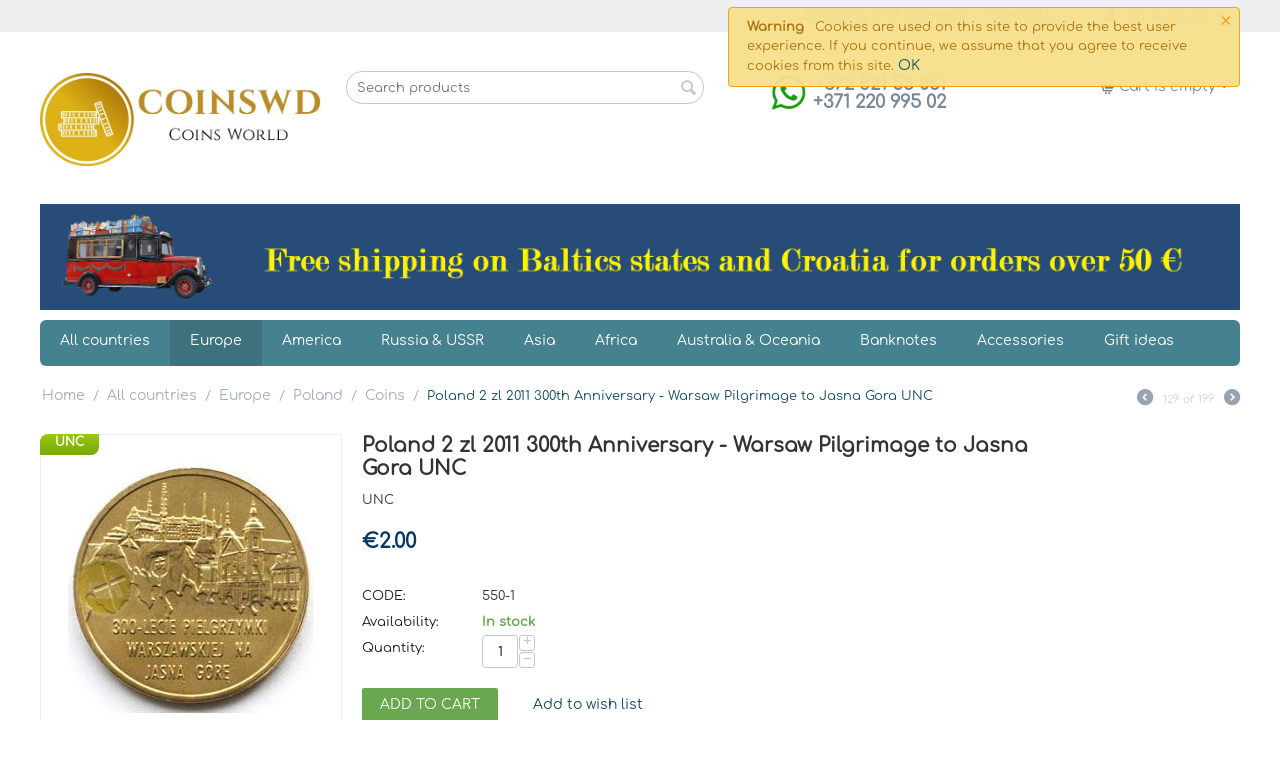

--- FILE ---
content_type: text/html; charset=utf-8
request_url: https://coinswd.com/all-countries/europe/poland/coins/poland-2-zl-2011-300th-anniversary-warsaw-pilgrimage-to-jasna-gora-unc/
body_size: 21112
content:

<!DOCTYPE html>
<html 
 lang="en" dir="ltr">
<head>
<title>Poland 2 zl 2011 300th Anniversary - Warsaw Pilgrimage to Jasna Gora UNC (# 550-1 )</title>

<base href="https://coinswd.com/" />
<meta http-equiv="Content-Type" content="text/html; charset=utf-8" data-ca-mode="ultimate" />
<meta name="viewport" content="initial-scale=1.0, width=device-width" />

<meta name="description" content="2 Złote 300th anniv of Warsaw Pilgrimage to Marian Shrine Title 2 Złote 300th anniv of Warsaw Pilgrimage to Marian Shrine Сountry Poland Series 1995 2014 - 3rd Republic Commemorative 2 Zlote Start date of issue 2011 End date of issue 2011 Distribution Circulating Commemorative Mints Mint of Poland" />


<meta name="keywords" content="2011 Circulated Coins UNC europe" />

    <link rel="canonical" href="https://coinswd.com/all-countries/europe/poland/coins/poland-2-zl-2011-300th-anniversary-warsaw-pilgrimage-to-jasna-gora-unc/" />




<meta name="format-detection" content="telephone=no">
<meta name="verify-paysera" content="215a4c3921243f280cae1c403eab6250">


    <link href="https://coinswd.com/images/logos/13313/coinswd-favicon48.png" rel="shortcut icon" type="image/png" />


<link type="text/css" rel="stylesheet" href="https://coinswd.com/var/cache/misc/assets/design/themes/Modern-mig_/css/standalone.2274236367ee7501dd688ec2aa5c5f061760520379.css" />

<script type="text/javascript" data-no-defer>
(function(i,s,o,g,r,a,m){
    i['GoogleAnalyticsObject']=r;
    i[r]=i[r]||function(){(i[r].q=i[r].q||[]).push(arguments)},i[r].l=1*new Date();
    a=s.createElement(o), m=s.getElementsByTagName(o)[0];
    a.async=1;
    a.src=g;
    m.parentNode.insertBefore(a,m)
})(window,document,'script','//www.google-analytics.com/analytics.js','ga');
ga('create', 'UA-119882109-3', 'auto');
ga('send', 'pageview', '/all-countries/europe/poland/coins/poland-2-zl-2011-300th-anniversary-warsaw-pilgrimage-to-jasna-gora-unc/');
</script>


</head>

<body>
    
                        
        <div class="ty-tygh  " id="tygh_container">

        <div id="ajax_overlay" class="ty-ajax-overlay"></div>
<div id="ajax_loading_box" class="ty-ajax-loading-box"></div>

        <div class="cm-notification-container notification-container">
    <div class="cm-notification-content notification-content alert-warning" data-ca-notification-key="53a87eca98bcb8e8a65b00f9d98f97e1">
        <button type="button" class="close cm-notification-close " data-dismiss="alert">&times;</button>
        <strong>Warning</strong>
        Cookies are used on this site to provide the best user experience. If you continue, we assume that you agree to receive cookies from this site. <span class="button button-wrap-left"><span class="button button-wrap-right"><a rel="nofollow" href="index.php?sl=en&amp;dispatch=products.view&amp;product_id=28571&amp;cookies_accepted=Y">OK</a></span></span>
    </div>
</div>

        <div class="ty-helper-container" id="tygh_main_container">
            
                 
                
<div class="tygh-top-panel clearfix">
    <div class="container-fluid  top-grid">
                    


                


    <div class="row-fluid ">                <div class="span16 top-links-grid" >
                <div class="ty-dropdown-box  top-my-account ty-float-right">
        <div id="sw_dropdown_1740" class="ty-dropdown-box__title cm-combination unlogged">
            
                                <a class="ty-account-info__title" href="https://coinswd.com/index.php?dispatch=profiles.update">
        <i class="ty-icon-user"></i>&nbsp;
        <span class="ty-account-info__title-txt" >My Account</span>
        <i class="ty-icon-down-micro ty-account-info__user-arrow"></i>
    </a>

                        

        </div>
        <div id="dropdown_1740" class="cm-popup-box ty-dropdown-box__content hidden">
            

<div id="account_info_1740">
        <ul class="ty-account-info">
        
                        <li class="ty-account-info__item ty-dropdown-box__item"><a class="ty-account-info__a underlined" href="https://coinswd.com/index.php?dispatch=orders.search" rel="nofollow">Orders</a></li>
                    
<li class="ty-account-info__item ty-dropdown-box__item"><a class="ty-account-info__a" href="https://coinswd.com/index.php?dispatch=wishlist.view" rel="nofollow">Wish list</a></li>
    </ul>

            <div class="ty-account-info__orders updates-wrapper track-orders" id="track_orders_block_1740">
            <form action="https://coinswd.com/" method="POST" class="cm-ajax cm-post cm-ajax-full-render" name="track_order_quick">
                <input type="hidden" name="result_ids" value="track_orders_block_*" />
                <input type="hidden" name="return_url" value="index.php?sl=en&amp;dispatch=products.view&amp;product_id=28571" />

                <div class="ty-account-info__orders-txt">Track my order(s)</div>

                <div class="ty-account-info__orders-input ty-control-group ty-input-append">
                    <label for="track_order_item1740" class="cm-required hidden">Track my order(s)</label>
                    <input type="text" size="20" class="ty-input-text cm-hint" id="track_order_item1740" name="track_data" value="Order ID/E-mail" />
                    <button title="Go" class="ty-btn-go" type="submit"><i class="ty-btn-go__icon ty-icon-right-dir"></i></button>
<input type="hidden" name="dispatch" value="orders.track_request" />
                    
                </div>
            <input type="hidden" name="security_hash" class="cm-no-hide-input" value="900af24feb8fa82d59b0460979ba96f2" /></form>
        <!--track_orders_block_1740--></div>
    
    <div class="ty-account-info__buttons buttons-container">
                    <a href="https://coinswd.com/index.php?dispatch=auth.login_form&amp;return_url=index.php%3Fsl%3Den%26dispatch%3Dproducts.view%26product_id%3D28571"  data-ca-target-id="login_block1740" class="cm-dialog-opener cm-dialog-auto-size ty-btn ty-btn__secondary" rel="nofollow">Sign in</a><a href="https://coinswd.com/index.php?dispatch=profiles.add" rel="nofollow" class="ty-btn ty-btn__primary">Register</a>
                            <div  id="login_block1740" class="hidden" title="Sign in">
                    <div class="ty-login-popup">
                        

        <form name="popup1740_form" action="https://coinswd.com/" method="post">
    <input type="hidden" name="return_url" value="index.php?sl=en&amp;dispatch=products.view&amp;product_id=28571" />
    <input type="hidden" name="redirect_url" value="index.php?sl=en&amp;dispatch=products.view&amp;product_id=28571" />

                <div class="ty-control-group">
            <label for="login_popup1740" class="ty-login__filed-label ty-control-group__label cm-required cm-trim cm-email">E-mail</label>
            <input type="text" id="login_popup1740" name="user_login" size="30" value="" class="ty-login__input cm-focus" />
        </div>

        <div class="ty-control-group ty-password-forgot">
            <label for="psw_popup1740" class="ty-login__filed-label ty-control-group__label ty-password-forgot__label cm-required">Password</label><a href="https://coinswd.com/index.php?dispatch=auth.recover_password" class="ty-password-forgot__a"  tabindex="5">Forgot your password?</a>
            <input type="password" id="psw_popup1740" name="password" size="30" value="" class="ty-login__input" maxlength="32" />
        </div>

                    <div class="ty-login-reglink ty-center">
                <a class="ty-login-reglink__a" href="https://coinswd.com/index.php?dispatch=profiles.add" rel="nofollow">Register for a new account</a>
            </div>
        
        

        
        
            <div class="buttons-container clearfix">
                <div class="ty-float-right">
                        
 
    <button  class="ty-btn__login ty-btn__secondary ty-btn" type="submit" name="dispatch[auth.login]" >Sign in</button>


                </div>
                <div class="ty-login__remember-me">
                    <label for="remember_me_popup1740" class="ty-login__remember-me-label"><input class="checkbox" type="checkbox" name="remember_me" id="remember_me_popup1740" value="Y" />Remember me</label>
                </div>
            </div>
        

    <input type="hidden" name="security_hash" class="cm-no-hide-input" value="900af24feb8fa82d59b0460979ba96f2" /></form>


                    </div>
                </div>
                        </div>
<!--account_info_1740--></div>

        </div>
    </div><div class=" top-quick-links ty-float-right">
        
    

        <div class="ty-text-links-wrapper">
        <span id="sw_text_links_1741" class="ty-text-links-btn cm-combination visible-phone">
            <i class="ty-icon-short-list"></i>
            <i class="ty-icon-down-micro ty-text-links-btn__arrow"></i>
        </span>
    
        <ul id="text_links_1741" class="ty-text-links cm-popup-box ty-text-links_show_inline">
                            <li class="ty-text-links__item ty-level-0 ty-quick-menu__delivery">
                    <a class="ty-text-links__a" href="/shipping-and-payment/">Shipping and payment</a> 
                                    </li>
                            <li class="ty-text-links__item ty-level-0 ty-quick-menu__contacts">
                    <a class="ty-text-links__a" href="/about-us/">Сontacts</a> 
                                    </li>
                    </ul>

        </div>
    
    </div>
        </div>
    </div>
</div>
</div>

<div class="tygh-header clearfix">
    <div class="container-fluid  header-grid">
                    


    <div class="row-fluid ">                <div class="span4 top-logo-grid" >
                <div class=" top-logo">
        <div class="ty-logo-container">
    <a href="https://coinswd.com/" title="Coins World">
        <img src="https://coinswd.com/images/logos/13313/IMG_20200617_145230_191.jpg" width="1280" height="426" alt="Coins World" class="ty-logo-container__image" />
    </a>
</div>
    </div>
        </div>
                    


                    <div class="span5 search-block-grid" >
                <div class=" top-search">
        <div class="ty-search-block">
    <form action="https://coinswd.com/" name="search_form" method="get">
        <input type="hidden" name="subcats" value="Y" />
        <input type="hidden" name="pcode_from_q" value="Y" />
        <input type="hidden" name="pshort" value="Y" />
        <input type="hidden" name="pfull" value="Y" />
        <input type="hidden" name="pname" value="Y" />
        <input type="hidden" name="pkeywords" value="Y" />
        <input type="hidden" name="search_performed" value="Y" />

        <input type="hidden" name="qm" value="" id="search_phrase_main"/>

        
<input type="hidden" name="pshort" value="Y" />
<input type="hidden" name="pfull" value="Y" />
<input type="hidden" name="pname" value="Y" />
<input type="hidden" name="pkeywords" value="Y" />
<input type="hidden" name="match" value="all" />
<input type="hidden" name="pcode_from_q" value="Y" />
<input type="hidden" name="pcode" value="Y" />


        <input type="text" name="q" value="" id="search_input" title="Search products" class="button_search_main_input ty-search-block__input cm-hint" /><button title="Search" class="ty-search-magnifier" type="submit" id="button_search_main"><i class="ty-icon-search"></i></button><input type="hidden" name="dispatch" value="products.search" />
        
    <input type="hidden" name="security_hash" class="cm-no-hide-input" value="900af24feb8fa82d59b0460979ba96f2" /></form>
</div>

<!-- Inline script moved to the bottom of the page -->

    </div>
        </div>
                    


                    <div class="span4 ty-cr-content-grid" >
                <div class="ty-wysiwyg-content"  data-ca-live-editor-object-id="0" data-ca-live-editor-object-type=""><div class="ty-cr-phone-number-link">
    <div style="position: relative;width: 198px;margin: 0px auto;">
      <div style="margin-right: 11px;position: absolute;"><a href="whatsapp://send?phone=+37122099502" style="display: inline;"><img alt="watsapp" src="/images/wa_icon.png" style="width: 35px;"></a></div>
      <div style="margin-left: 30px;">
        <div class="ty-cr-phone"><span><span class="ty-cr-phone-prefix"></span>+372 821 53 061</span> <span class="ty-cr-work"></span></div>
        <div class="ty-cr-phone">+371 220 995 02 <span class="ty-cr-work"></span></div>
      </div>
    </div>
</div>
</div>
        </div>
                    


                    <div class="span3 cart-content-grid" >
                <div class=" top-cart-content ty-float-right">
        
    <div class="ty-dropdown-box" id="cart_status_1746">
         <div id="sw_dropdown_1746" class="ty-dropdown-box__title cm-combination">
        <a href="https://coinswd.com/index.php?dispatch=checkout.cart">
            
                                    <i class="ty-minicart__icon ty-icon-cart empty"></i>
                    <span class="ty-minicart-title empty-cart ty-hand">Cart is empty</span>
                    <i class="ty-icon-down-micro"></i>
                            

        </a>
        </div>
        <div id="dropdown_1746" class="cm-popup-box ty-dropdown-box__content hidden">
            
                <div class="cm-cart-content cm-cart-content-thumb cm-cart-content-delete">
                        <div class="ty-cart-items">
                                                            <div class="ty-cart-items__empty ty-center">Cart is empty</div>
                                                    </div>

                                                <div class="cm-cart-buttons ty-cart-content__buttons buttons-container hidden">
                            <div class="ty-float-left">
                                <a href="https://coinswd.com/index.php?dispatch=checkout.cart" rel="nofollow" class="ty-btn ty-btn__secondary">View cart</a>
                            </div>
                                                        <div class="ty-float-right">
                                <a href="https://coinswd.com/index.php?dispatch=checkout.checkout" rel="nofollow" class="ty-btn ty-btn__primary">Checkout</a>
                            </div>
                                                    </div>
                        
                </div>
            

        </div>
    <!--cart_status_1746--></div>



    </div>
        </div>
    </div>                


    <div class="row-fluid ">                <div class="span16 top-menu-grid" >
                <div class="ty-banner__image-wrapper">
                <img class="ty-pict     cm-image" id="det_img_1839648691"  src="https://coinswd.com/images/promo/13684/freeshipping50-2023-1.png" alt="" title=""  />

            </div><ul class="ty-menu__items cm-responsive-menu">
        
            <li class="ty-menu__item ty-menu__menu-btn visible-phone">
                <a class="ty-menu__item-link">
                    <i class="ty-icon-short-list"></i>
                    <span>Menu</span>
                </a>
            </li>

                                            
                        <li class="ty-menu__item ty-menu__item-nodrop">
                                        <a  href="https://coinswd.com/all-countries/" class="ty-menu__item-link" >
                        All countries
                    </a>
                            </li>
                                            
                        <li class="ty-menu__item cm-menu-item-responsive ty-menu__item-active">
                                            <a class="ty-menu__item-toggle visible-phone cm-responsive-menu-toggle">
                            <i class="ty-menu__icon-open ty-icon-down-open"></i>
                            <i class="ty-menu__icon-hide ty-icon-up-open"></i>
                        </a>
                                        <a  href="https://coinswd.com/all-countries/europe/" class="ty-menu__item-link" >
                        Europe
                    </a>
                
                                        
                        <div class="ty-menu__submenu">
                            <ul class="ty-menu__submenu-items ty-menu__submenu-items-simple cm-responsive-menu-submenu">
                                

                                                                                                        <li class="ty-menu__submenu-item">
                                        <a class="ty-menu__submenu-link"  href="https://coinswd.com/all-countries/europe/euro/" >EURO</a>
                                    </li>
                                                                                                        <li class="ty-menu__submenu-item">
                                        <a class="ty-menu__submenu-link"  href="https://coinswd.com/all-countries/europe/albania/" >Albania</a>
                                    </li>
                                                                                                        <li class="ty-menu__submenu-item">
                                        <a class="ty-menu__submenu-link"  href="https://coinswd.com/all-countries/europe/andorra-en/" >Andorra</a>
                                    </li>
                                                                                                        <li class="ty-menu__submenu-item">
                                        <a class="ty-menu__submenu-link"  href="https://coinswd.com/all-countries/europe/austria/" >Austria</a>
                                    </li>
                                                                                                        <li class="ty-menu__submenu-item">
                                        <a class="ty-menu__submenu-link"  href="https://coinswd.com/all-countries/europe/belarus-en/" >Belarus</a>
                                    </li>
                                                                                                        <li class="ty-menu__submenu-item">
                                        <a class="ty-menu__submenu-link"  href="https://coinswd.com/all-countries/europe/belgium/" >Belgium</a>
                                    </li>
                                                                                                        <li class="ty-menu__submenu-item">
                                        <a class="ty-menu__submenu-link"  href="https://coinswd.com/all-countries/europe/bulgaria/" >Bulgaria</a>
                                    </li>
                                                                                                        <li class="ty-menu__submenu-item">
                                        <a class="ty-menu__submenu-link"  href="https://coinswd.com/all-countries/europe/cyprus/" >Cyprus</a>
                                    </li>
                                                                                                        <li class="ty-menu__submenu-item">
                                        <a class="ty-menu__submenu-link"  href="https://coinswd.com/all-countries/europe/croatia/" >Croatia</a>
                                    </li>
                                                                                                        <li class="ty-menu__submenu-item">
                                        <a class="ty-menu__submenu-link"  href="https://coinswd.com/all-countries/europe/czech-republic/" >Czech Republic</a>
                                    </li>
                                                                                                        <li class="ty-menu__submenu-item">
                                        <a class="ty-menu__submenu-link"  href="https://coinswd.com/all-countries/europe/vatican-city/" >Vatican City</a>
                                    </li>
                                                                                                        <li class="ty-menu__submenu-item">
                                        <a class="ty-menu__submenu-link"  href="https://coinswd.com/all-countries/europe/united-kingdom/" >United Kingdom</a>
                                    </li>
                                                                                                    <li class="ty-menu__submenu-item ty-menu__submenu-alt-link">
                                        <a href="https://coinswd.com/all-countries/europe/"
                                           class="ty-menu__submenu-alt-link">View more <i class="text-arrow">&rarr;</i></a>
                                    </li>
                                
                                

                            </ul>
                        </div>
                    
                            </li>
                                            
                        <li class="ty-menu__item cm-menu-item-responsive">
                                            <a class="ty-menu__item-toggle visible-phone cm-responsive-menu-toggle">
                            <i class="ty-menu__icon-open ty-icon-down-open"></i>
                            <i class="ty-menu__icon-hide ty-icon-up-open"></i>
                        </a>
                                        <a  href="https://coinswd.com/all-countries/america/" class="ty-menu__item-link" >
                        America
                    </a>
                
                                        
                        <div class="ty-menu__submenu">
                            <ul class="ty-menu__submenu-items ty-menu__submenu-items-simple cm-responsive-menu-submenu">
                                

                                                                                                        <li class="ty-menu__submenu-item">
                                        <a class="ty-menu__submenu-link"  href="https://coinswd.com/all-countries/america/argentina-en/" >Argentina</a>
                                    </li>
                                                                                                        <li class="ty-menu__submenu-item">
                                        <a class="ty-menu__submenu-link"  href="https://coinswd.com/all-countries/america/bahamas/" >Bahamas</a>
                                    </li>
                                                                                                        <li class="ty-menu__submenu-item">
                                        <a class="ty-menu__submenu-link"  href="https://coinswd.com/all-countries/america/bolivia/" >Bolivia</a>
                                    </li>
                                                                                                        <li class="ty-menu__submenu-item">
                                        <a class="ty-menu__submenu-link"  href="https://coinswd.com/all-countries/america/brazil/" >Brazil</a>
                                    </li>
                                                                                                        <li class="ty-menu__submenu-item">
                                        <a class="ty-menu__submenu-link"  href="https://coinswd.com/all-countries/america/venezuela/" >Venezuela</a>
                                    </li>
                                                                                                        <li class="ty-menu__submenu-item">
                                        <a class="ty-menu__submenu-link"  href="https://coinswd.com/all-countries/america/haiti/" >Haiti</a>
                                    </li>
                                                                                                        <li class="ty-menu__submenu-item">
                                        <a class="ty-menu__submenu-link"  href="https://coinswd.com/all-countries/america/guatemala/" >Guatemala</a>
                                    </li>
                                                                                                        <li class="ty-menu__submenu-item">
                                        <a class="ty-menu__submenu-link"  href="https://coinswd.com/all-countries/america/canada/" >Canada</a>
                                    </li>
                                                                                                        <li class="ty-menu__submenu-item">
                                        <a class="ty-menu__submenu-link"  href="https://coinswd.com/all-countries/america/colombia/" >Colombia</a>
                                    </li>
                                                                                                        <li class="ty-menu__submenu-item">
                                        <a class="ty-menu__submenu-link"  href="https://coinswd.com/all-countries/america/costa-rica/" >Costa Rica</a>
                                    </li>
                                                                                                        <li class="ty-menu__submenu-item">
                                        <a class="ty-menu__submenu-link"  href="https://coinswd.com/all-countries/america/cuba/" >Cuba</a>
                                    </li>
                                                                                                        <li class="ty-menu__submenu-item">
                                        <a class="ty-menu__submenu-link"  href="https://coinswd.com/all-countries/america/mexico/" >Mexico</a>
                                    </li>
                                                                                                    <li class="ty-menu__submenu-item ty-menu__submenu-alt-link">
                                        <a href="https://coinswd.com/all-countries/america/"
                                           class="ty-menu__submenu-alt-link">View more <i class="text-arrow">&rarr;</i></a>
                                    </li>
                                
                                

                            </ul>
                        </div>
                    
                            </li>
                                            
                        <li class="ty-menu__item cm-menu-item-responsive">
                                            <a class="ty-menu__item-toggle visible-phone cm-responsive-menu-toggle">
                            <i class="ty-menu__icon-open ty-icon-down-open"></i>
                            <i class="ty-menu__icon-hide ty-icon-up-open"></i>
                        </a>
                                        <a  href="https://coinswd.com/all-countries/russia/" class="ty-menu__item-link" >
                        Russia &amp; USSR
                    </a>
                
                                        
                        <div class="ty-menu__submenu">
                            <ul class="ty-menu__submenu-items ty-menu__submenu-items-simple cm-responsive-menu-submenu">
                                

                                                                                                        <li class="ty-menu__submenu-item">
                                        <a class="ty-menu__submenu-link"  href="https://coinswd.com/all-countries/russia/coin-set/" >Coin set</a>
                                    </li>
                                                                                                        <li class="ty-menu__submenu-item">
                                        <a class="ty-menu__submenu-link"  href="https://coinswd.com/all-countries/russia/russian-federation-1991present/" >Russian Federation (1991–present)</a>
                                    </li>
                                                                
                                

                            </ul>
                        </div>
                    
                            </li>
                                            
                        <li class="ty-menu__item cm-menu-item-responsive">
                                            <a class="ty-menu__item-toggle visible-phone cm-responsive-menu-toggle">
                            <i class="ty-menu__icon-open ty-icon-down-open"></i>
                            <i class="ty-menu__icon-hide ty-icon-up-open"></i>
                        </a>
                                        <a  href="https://coinswd.com/all-countries/asia/" class="ty-menu__item-link" >
                        Asia
                    </a>
                
                                        
                        <div class="ty-menu__submenu">
                            <ul class="ty-menu__submenu-items ty-menu__submenu-items-simple cm-responsive-menu-submenu">
                                

                                                                                                        <li class="ty-menu__submenu-item">
                                        <a class="ty-menu__submenu-link"  href="https://coinswd.com/all-countries/asia/uae/" >UAE</a>
                                    </li>
                                                                                                        <li class="ty-menu__submenu-item">
                                        <a class="ty-menu__submenu-link"  href="https://coinswd.com/all-countries/asia/afghanistan/" >Afghanistan</a>
                                    </li>
                                                                                                        <li class="ty-menu__submenu-item">
                                        <a class="ty-menu__submenu-link"  href="https://coinswd.com/all-countries/asia/azerbaijan/" >Azerbaijan</a>
                                    </li>
                                                                                                        <li class="ty-menu__submenu-item">
                                        <a class="ty-menu__submenu-link"  href="https://coinswd.com/all-countries/asia/armenia/" >Armenia</a>
                                    </li>
                                                                                                        <li class="ty-menu__submenu-item">
                                        <a class="ty-menu__submenu-link"  href="https://coinswd.com/all-countries/asia/cambodia/" >Cambodia</a>
                                    </li>
                                                                                                        <li class="ty-menu__submenu-item">
                                        <a class="ty-menu__submenu-link"  href="https://coinswd.com/all-countries/asia/china/" >China</a>
                                    </li>
                                                                                                        <li class="ty-menu__submenu-item">
                                        <a class="ty-menu__submenu-link"  href="https://coinswd.com/all-countries/asia/dprk/" >DPRK</a>
                                    </li>
                                                                                                        <li class="ty-menu__submenu-item">
                                        <a class="ty-menu__submenu-link"  href="https://coinswd.com/all-countries/asia/hong-kong/" >Hong Kong</a>
                                    </li>
                                                                                                        <li class="ty-menu__submenu-item">
                                        <a class="ty-menu__submenu-link"  href="https://coinswd.com/all-countries/asia/israel/" >Israel</a>
                                    </li>
                                                                                                        <li class="ty-menu__submenu-item">
                                        <a class="ty-menu__submenu-link"  href="https://coinswd.com/all-countries/asia/india/" >India</a>
                                    </li>
                                                                                                        <li class="ty-menu__submenu-item">
                                        <a class="ty-menu__submenu-link"  href="https://coinswd.com/all-countries/asia/indonesia/" >Indonesia</a>
                                    </li>
                                                                                                        <li class="ty-menu__submenu-item">
                                        <a class="ty-menu__submenu-link"  href="https://coinswd.com/all-countries/asia/iran-en/" >Iran</a>
                                    </li>
                                                                                                    <li class="ty-menu__submenu-item ty-menu__submenu-alt-link">
                                        <a href="https://coinswd.com/all-countries/asia/"
                                           class="ty-menu__submenu-alt-link">View more <i class="text-arrow">&rarr;</i></a>
                                    </li>
                                
                                

                            </ul>
                        </div>
                    
                            </li>
                                            
                        <li class="ty-menu__item cm-menu-item-responsive">
                                            <a class="ty-menu__item-toggle visible-phone cm-responsive-menu-toggle">
                            <i class="ty-menu__icon-open ty-icon-down-open"></i>
                            <i class="ty-menu__icon-hide ty-icon-up-open"></i>
                        </a>
                                        <a  href="https://coinswd.com/all-countries/africa/" class="ty-menu__item-link" >
                        Africa
                    </a>
                
                                        
                        <div class="ty-menu__submenu">
                            <ul class="ty-menu__submenu-items ty-menu__submenu-items-simple cm-responsive-menu-submenu">
                                

                                                                                                        <li class="ty-menu__submenu-item">
                                        <a class="ty-menu__submenu-link"  href="https://coinswd.com/all-countries/africa/benin/" >Benin</a>
                                    </li>
                                                                                                        <li class="ty-menu__submenu-item">
                                        <a class="ty-menu__submenu-link"  href="https://coinswd.com/all-countries/africa/ghana/" >Ghana</a>
                                    </li>
                                                                                                        <li class="ty-menu__submenu-item">
                                        <a class="ty-menu__submenu-link"  href="https://coinswd.com/all-countries/africa/guinea/" >Guinea</a>
                                    </li>
                                                                                                        <li class="ty-menu__submenu-item">
                                        <a class="ty-menu__submenu-link"  href="https://coinswd.com/all-countries/africa/egypt/" >Egypt</a>
                                    </li>
                                                                                                        <li class="ty-menu__submenu-item">
                                        <a class="ty-menu__submenu-link"  href="https://coinswd.com/all-countries/africa/zaire/" >Zaire</a>
                                    </li>
                                                                                                        <li class="ty-menu__submenu-item">
                                        <a class="ty-menu__submenu-link"  href="https://coinswd.com/all-countries/africa/zambia/" >Zambia</a>
                                    </li>
                                                                                                        <li class="ty-menu__submenu-item">
                                        <a class="ty-menu__submenu-link"  href="https://coinswd.com/all-countries/africa/zimbabwe/" >Zimbabwe</a>
                                    </li>
                                                                                                        <li class="ty-menu__submenu-item">
                                        <a class="ty-menu__submenu-link"  href="https://coinswd.com/all-countries/africa/cape-verde/" >Cape Verde</a>
                                    </li>
                                                                                                        <li class="ty-menu__submenu-item">
                                        <a class="ty-menu__submenu-link"  href="https://coinswd.com/all-countries/africa/kenya/" >Kenya</a>
                                    </li>
                                                                                                        <li class="ty-menu__submenu-item">
                                        <a class="ty-menu__submenu-link"  href="https://coinswd.com/all-countries/africa/malawi/" >Malawi</a>
                                    </li>
                                                                                                        <li class="ty-menu__submenu-item">
                                        <a class="ty-menu__submenu-link"  href="https://coinswd.com/all-countries/africa/rwanda/" >Rwanda</a>
                                    </li>
                                                                                                        <li class="ty-menu__submenu-item">
                                        <a class="ty-menu__submenu-link"  href="https://coinswd.com/all-countries/africa/somalia/" >Somalia</a>
                                    </li>
                                                                                                    <li class="ty-menu__submenu-item ty-menu__submenu-alt-link">
                                        <a href="https://coinswd.com/all-countries/africa/"
                                           class="ty-menu__submenu-alt-link">View more <i class="text-arrow">&rarr;</i></a>
                                    </li>
                                
                                

                            </ul>
                        </div>
                    
                            </li>
                                            
                        <li class="ty-menu__item cm-menu-item-responsive">
                                            <a class="ty-menu__item-toggle visible-phone cm-responsive-menu-toggle">
                            <i class="ty-menu__icon-open ty-icon-down-open"></i>
                            <i class="ty-menu__icon-hide ty-icon-up-open"></i>
                        </a>
                                        <a  href="https://coinswd.com/all-countries/australia-and-oceania/" class="ty-menu__item-link" >
                        Australia &amp; Oceania
                    </a>
                
                                        
                        <div class="ty-menu__submenu">
                            <ul class="ty-menu__submenu-items ty-menu__submenu-items-simple cm-responsive-menu-submenu">
                                

                                                                                                        <li class="ty-menu__submenu-item">
                                        <a class="ty-menu__submenu-link"  href="https://coinswd.com/all-countries/australia-and-oceania/australia/" >Australia</a>
                                    </li>
                                                                                                        <li class="ty-menu__submenu-item">
                                        <a class="ty-menu__submenu-link"  href="https://coinswd.com/all-countries/australia-and-oceania/fiji/" >Fiji</a>
                                    </li>
                                                                                                        <li class="ty-menu__submenu-item">
                                        <a class="ty-menu__submenu-link"  href="https://coinswd.com/all-countries/australia-and-oceania/new-guinea/" >New Guinea</a>
                                    </li>
                                                                                                        <li class="ty-menu__submenu-item">
                                        <a class="ty-menu__submenu-link"  href="https://coinswd.com/all-countries/australia-and-oceania/philippines/" >Philippines</a>
                                    </li>
                                                                                                        <li class="ty-menu__submenu-item">
                                        <a class="ty-menu__submenu-link"  href="https://coinswd.com/all-countries/australia-and-oceania/samoa-en/" >Samoa</a>
                                    </li>
                                                                
                                

                            </ul>
                        </div>
                    
                            </li>
                                            
                        <li class="ty-menu__item cm-menu-item-responsive">
                                            <a class="ty-menu__item-toggle visible-phone cm-responsive-menu-toggle">
                            <i class="ty-menu__icon-open ty-icon-down-open"></i>
                            <i class="ty-menu__icon-hide ty-icon-up-open"></i>
                        </a>
                                        <a  href="https://coinswd.com/banknotes/" class="ty-menu__item-link" >
                        Banknotes
                    </a>
                
                                        
                        <div class="ty-menu__submenu">
                            <ul class="ty-menu__submenu-items ty-menu__submenu-items-simple cm-responsive-menu-submenu">
                                

                                                                                                        <li class="ty-menu__submenu-item">
                                        <a class="ty-menu__submenu-link"  href="https://coinswd.com/banknotes/australia-and-oceania/" >Australia &amp; Oceania</a>
                                    </li>
                                                                                                        <li class="ty-menu__submenu-item">
                                        <a class="ty-menu__submenu-link"  href="https://coinswd.com/banknotes/asia/" >Asia</a>
                                    </li>
                                                                                                        <li class="ty-menu__submenu-item">
                                        <a class="ty-menu__submenu-link"  href="https://coinswd.com/banknotes/africa/" >Africa</a>
                                    </li>
                                                                                                        <li class="ty-menu__submenu-item">
                                        <a class="ty-menu__submenu-link"  href="https://coinswd.com/banknotes/europe/" >Europe</a>
                                    </li>
                                                                                                        <li class="ty-menu__submenu-item">
                                        <a class="ty-menu__submenu-link"  href="https://coinswd.com/banknotes/russia/" >Russia</a>
                                    </li>
                                                                                                        <li class="ty-menu__submenu-item">
                                        <a class="ty-menu__submenu-link"  href="https://coinswd.com/banknotes/america/" >America</a>
                                    </li>
                                                                
                                

                            </ul>
                        </div>
                    
                            </li>
                                            
                        <li class="ty-menu__item cm-menu-item-responsive">
                                            <a class="ty-menu__item-toggle visible-phone cm-responsive-menu-toggle">
                            <i class="ty-menu__icon-open ty-icon-down-open"></i>
                            <i class="ty-menu__icon-hide ty-icon-up-open"></i>
                        </a>
                                        <a  href="https://coinswd.com/accessories/" class="ty-menu__item-link" >
                        Accessories
                    </a>
                
                                        
                        <div class="ty-menu__submenu">
                            <ul class="ty-menu__submenu-items ty-menu__submenu-items-simple cm-responsive-menu-submenu">
                                

                                                                                                        <li class="ty-menu__submenu-item">
                                        <a class="ty-menu__submenu-link"  href="https://coinswd.com/accessories/albums/" >Albums</a>
                                    </li>
                                                                                                        <li class="ty-menu__submenu-item">
                                        <a class="ty-menu__submenu-link"  href="https://coinswd.com/accessories/folders-sheets/" >Folders, sheets</a>
                                    </li>
                                                                                                        <li class="ty-menu__submenu-item">
                                        <a class="ty-menu__submenu-link"  href="https://coinswd.com/accessories/holders/" >Holders</a>
                                    </li>
                                                                
                                

                            </ul>
                        </div>
                    
                            </li>
                                            
                        <li class="ty-menu__item ty-menu__item-nodrop">
                                        <a  href="https://coinswd.com/all-countries/ready-to-give-gifts/" class="ty-menu__item-link" >
                        Gift ideas
                    </a>
                            </li>
        
        

    </ul>
        </div>
    </div>
</div>
</div>

<div class="tygh-content clearfix">
    <div class="container-fluid  content-grid">
                    


    <div class="row-fluid ">                <div class="span16 breadcrumbs-grid" >
                <div id="breadcrumbs_380">

    <div class="ty-breadcrumbs clearfix">
        <a href="https://coinswd.com/" class="ty-breadcrumbs__a">Home</a><span class="ty-breadcrumbs__slash">/</span><a href="https://coinswd.com/all-countries/" class="ty-breadcrumbs__a">All countries</a><span class="ty-breadcrumbs__slash">/</span><a href="https://coinswd.com/all-countries/europe/" class="ty-breadcrumbs__a">Europe</a><span class="ty-breadcrumbs__slash">/</span><a href="https://coinswd.com/all-countries/europe/poland/" class="ty-breadcrumbs__a">Poland</a><span class="ty-breadcrumbs__slash">/</span><a href="https://coinswd.com/all-countries/europe/poland/coins/" class="ty-breadcrumbs__a">Coins</a><span class="ty-breadcrumbs__slash">/</span><span class="ty-breadcrumbs__current"><bdi>Poland 2 zl 2011 300th Anniversary - Warsaw Pilgrimage to Jasna Gora UNC</bdi></span>	<div class="ty-product-switcher">
	    <a class="ty-product-switcher__a ty-product-switcher__a-left " href="https://coinswd.com/all-countries/europe/poland/coins/poland-2-zl-2011-100th-anniversary-birth-of-czesaw-miosz-unc/" title="Prev" ><i class="ty-product-switcher__icon ty-icon-left-circle"></i></a>
	        <span class="switcher-selected-product">129</span>
	        <span>of</span>
	        <span class="switcher-total">199</span>
	    <a class="ty-product-switcher__a ty-product-switcher__a-right " href="https://coinswd.com/all-countries/europe/poland/coins/poland-2-zl-2011-30th-anniversary-of-independent-students-union-nzs-unc/" title="Next" ><i class="ty-product-switcher__icon ty-icon-right-circle"></i></a>
	</div>

    </div>
<!--breadcrumbs_380--></div>
        </div>
    </div>                


    <div class="row-fluid ">                <div class="span16 main-content-grid" >
                <!-- Inline script moved to the bottom of the page -->
<div class="ty-product-block ty-product-detail">
    <div class="ty-product-block__wrapper clearfix">
    <div itemscope itemtype="http://schema.org/Product">
    <meta itemprop="sku" content="550-1" />
    <meta itemprop="name" content="Poland 2 zl 2011 300th Anniversary - Warsaw Pilgrimage to Jasna Gora UNC" />
    <meta itemprop="description" content="2 Złote (300th anniv. of Warsaw Pilgrimage to Marian Shrine) Title 2 Złote (300th anniv. of Warsaw Pilgrimage to Marian Shrine) Сountry Poland Series 1995~2014 - 3rd Republic (Commemorative 2 Zlote) Start date of issue 2011 End date of issue 2011 Distribution Circulating Commemorative Mints Mint of Poland PLC (Mennica Polska), Warsaw, Poland Composition Nordic Composition details 89% copper, 5% aluminium, 5% zinc, 1% tin Edge Lettered-Signs-Numbers (plain) Orientation Medal alignment ↑O↑ Shape Circular Rim Raised. Not decorated. Both sides Weight 8.15 Diameter 27 Thickness 2 Nominal 2 Currency Polish złoty Mintage 800000 " />

    <div itemprop="offers" itemscope itemtype="http://schema.org/Offer">
        <link itemprop="availability" href="http://schema.org/InStock" />
                    <meta itemprop="priceCurrency" content="RUB"/>
            <meta itemprop="price" content="2"/>
            </div>

    
    


</div>

                                    
    
    




























    
                                    <div class="product-label-info-detail" style="background: linear-gradient(#9BC90D 0%, #79A70A 100%); color: white">
                    
        <label>UNC</label>
        </div>

    

            <div class="ty-product-block__img-wrapper">
                
                                            <div class="ty-product-block__img cm-reload-28571" id="product_images_28571_update">

                                                            

                            
    
    
    
<div class="ty-product-img cm-preview-wrapper">
<a id="det_img_link_285716973982861e58_13291765" data-ca-image-id="preview[product_images_285716973982861e58]" class="cm-image-previewer cm-previewer ty-previewer" data-ca-image-width="245" data-ca-image-height="250" href="https://coinswd.com/images/watermarked/9/detailed/13291/2855_Poland-2-zt__2011-Warsaw-Pilgrimage-1.JPG" title=""><img class="ty-pict     cm-image" id="det_img_285716973982861e58_13291765"  src="https://coinswd.com/images/watermarked/9/thumbnails/300/306/detailed/13291/2855_Poland-2-zt__2011-Warsaw-Pilgrimage-1.JPG" alt="" title=""  /><svg class="ty-pict__container" aria-hidden="true" width="300" height="306" viewBox="0 0 300 306" style="max-height: 100%; max-width: 100%; position: absolute; top: 0; left: 50%; transform: translateX(-50%); z-index: -1;"><rect fill="transparent" width="300" height="306"></rect></svg>
<span class="ty-previewer__icon hidden-phone"></span></a>

                                        <a id="det_img_link_285716973982861e58_13291766" data-ca-image-id="preview[product_images_285716973982861e58]" class="cm-image-previewer hidden cm-previewer ty-previewer" data-ca-image-width="246" data-ca-image-height="250" href="https://coinswd.com/images/watermarked/9/detailed/13291/2856_Poland-2-zt__2011-Warsaw-Pilgrimage-2.JPG" title=""><img class="ty-pict     cm-image" id="det_img_285716973982861e58_13291766"  src="https://coinswd.com/images/watermarked/9/thumbnails/300/304/detailed/13291/2856_Poland-2-zt__2011-Warsaw-Pilgrimage-2.JPG" alt="" title=""  /><svg class="ty-pict__container" aria-hidden="true" width="300" height="304" viewBox="0 0 300 304" style="max-height: 100%; max-width: 100%; position: absolute; top: 0; left: 50%; transform: translateX(-50%); z-index: -1;"><rect fill="transparent" width="300" height="304"></rect></svg>
<span class="ty-previewer__icon hidden-phone"></span></a>
    </div>

            <div class="ty-product-thumbnails ty-center cm-image-gallery" id="images_preview_285716973982861e58" style="width: 300px;">
            <a data-ca-gallery-large-id="det_img_link_285716973982861e58_13291765" class="cm-thumbnails-mini active ty-product-thumbnails__item"><img class="ty-pict     cm-image" id="det_img_285716973982861e58_13291765_mini"  src="https://coinswd.com/images/watermarked/9/thumbnails/35/35/detailed/13291/2855_Poland-2-zt__2011-Warsaw-Pilgrimage-1.JPG" alt="" title=""  />
</a><a data-ca-gallery-large-id="det_img_link_285716973982861e58_13291766" class="cm-thumbnails-mini ty-product-thumbnails__item"><img class="ty-pict     cm-image" id="det_img_285716973982861e58_13291766_mini"  src="https://coinswd.com/images/watermarked/9/thumbnails/35/35/detailed/13291/2856_Poland-2-zt__2011-Warsaw-Pilgrimage-2.JPG" alt="" title=""  />
</a>        </div>
    

<!-- Inline script moved to the bottom of the page -->
<!-- Inline script moved to the bottom of the page -->


<!-- Inline script moved to the bottom of the page -->
<!-- Inline script moved to the bottom of the page -->

<!-- Inline script moved to the bottom of the page -->

                        <!--product_images_28571_update--></div>
                                    

            </div>
            <div class="ty-product-block__left">
                                <form action="https://coinswd.com/" method="post" name="product_form_28571" enctype="multipart/form-data" class="cm-disable-empty-files  cm-ajax cm-ajax-full-render cm-ajax-status-middle ">
<input type="hidden" name="result_ids" value="cart_status*,wish_list*,checkout*,account_info*" />
<input type="hidden" name="redirect_url" value="index.php?sl=en&amp;dispatch=products.view&amp;product_id=28571" />
<input type="hidden" name="product_data[28571][product_id]" value="28571" />


                
                                            <h1 class="ty-product-block-title" ><bdi>Poland 2 zl 2011 300th Anniversary - Warsaw Pilgrimage to Jasna Gora UNC</bdi></h1>
                    
                    
                        <div class="brand cm-reload-28571" id="product_28571_brand_container">
    

    <div class="ty-features-list">    UNC</div>
<!--product_28571_brand_container--></div>
                    

                


                                                                                
                
                                


                <div class="prices-container price-wrap">
                                            <div class="ty-product-prices">
                                        <span class="cm-reload-28571" id="old_price_update_28571">
            
                        

        <!--old_price_update_28571--></span>
                        
                                            <div class="ty-product-block__price-actual">
                                <span class="cm-reload-28571 ty-price-update" id="price_update_28571">
        <input type="hidden" name="appearance[show_price_values]" value="1" />
        <input type="hidden" name="appearance[show_price]" value="1" />
                                
                                    <span class="ty-price" id="line_discounted_price_28571"><bdi><span class="ty-price-num">€</span><span id="sec_discounted_price_28571" class="ty-price-num">2.00</span></bdi></span>
                            

                        <!--price_update_28571--></span>

                        </div>
                    
                                                    
                                        <span class="cm-reload-28571" id="line_discount_update_28571">
            <input type="hidden" name="appearance[show_price_values]" value="1" />
            <input type="hidden" name="appearance[show_list_discount]" value="1" />
                    <!--line_discount_update_28571--></span>
    
                        </div>
                                    </div>

                                <div class="ty-product-block__option">
                                                <div class="cm-reload-28571" id="product_options_update_28571">
        <input type="hidden" name="appearance[show_product_options]" value="1" />
        <input type="hidden" name="product_id" value="28571" />
                                                        
<input type="hidden" name="appearance[details_page]" value="1" />
    <input type="hidden" name="additional_info[info_type]" value="D" />
    <input type="hidden" name="additional_info[get_icon]" value="1" />
    <input type="hidden" name="additional_info[get_detailed]" value="1" />
    <input type="hidden" name="additional_info[get_additional]" value="" />
    <input type="hidden" name="additional_info[get_options]" value="1" />
    <input type="hidden" name="additional_info[get_discounts]" value="1" />
    <input type="hidden" name="additional_info[get_features]" value="" />
    <input type="hidden" name="additional_info[get_extra]" value="" />
    <input type="hidden" name="additional_info[get_taxed_prices]" value="1" />
    <input type="hidden" name="additional_info[get_for_one_product]" value="1" />
    <input type="hidden" name="additional_info[detailed_params]" value="1" />
    <input type="hidden" name="additional_info[features_display_on]" value="C" />


<!-- Inline script moved to the bottom of the page -->

        

    <!--product_options_update_28571--></div>
    
                </div>
                
                <div class="ty-product-block__advanced-option clearfix">
                                                                        <div class="cm-reload-28571" id="advanced_options_update_28571">
            
            
            

        <!--advanced_options_update_28571--></div>
    
                                    </div>

                <div class="ty-product-block__sku">
                                                    <div class="ty-control-group ty-sku-item cm-hidden-wrapper cm-reload-28571" id="sku_update_28571">
            <input type="hidden" name="appearance[show_sku]" value="1" />
                            <label class="ty-control-group__label" id="sku_28571">CODE:</label>
                        <span class="ty-control-group__item">550-1</span>
        <!--sku_update_28571--></div>
    
                </div>

                                <div class="ty-product-block__field-group">
                                        
    <div class="cm-reload-28571 stock-wrap" id="product_amount_update_28571">
        <input type="hidden" name="appearance[show_product_amount]" value="1" />
                                                        <div class="ty-control-group product-list-field">
                                                    <label class="ty-control-group__label">Availability:</label>
                                                <span class="ty-qty-in-stock ty-control-group__item" id="in_stock_info_28571">
                                                            In stock
                                                    </span>
                    </div>
                                        <!--product_amount_update_28571--></div>




                                            
        <div class="cm-reload-28571" id="qty_update_28571">
        <input type="hidden" name="appearance[show_qty]" value="1" />
        <input type="hidden" name="appearance[capture_options_vs_qty]" value="" />
                            
                    <div class="ty-qty clearfix changer" id="qty_28571">
                <label class="ty-control-group__label" for="qty_count_28571">Quantity:</label>                                <div class="ty-center ty-value-changer cm-value-changer">
                                            <a class="cm-increase ty-value-changer__increase">&#43;</a>
                                        <input  type="text" size="5" class="ty-value-changer__input cm-amount" id="qty_count_28571" name="product_data[28571][amount]" value="1" data-ca-min-qty="1" />
                                            <a class="cm-decrease ty-value-changer__decrease">&minus;</a>
                                    </div>
                            </div>
                            <!--qty_update_28571--></div>
    



                                            
            


                </div>
                
                                    

                
                                <div class="ty-product-block__button">
                    
                                        <div class="cm-reload-28571 " id="add_to_cart_update_28571">
<input type="hidden" name="appearance[show_add_to_cart]" value="1" />
<input type="hidden" name="appearance[show_list_buttons]" value="1" />
<input type="hidden" name="appearance[but_role]" value="big" />
<input type="hidden" name="appearance[quick_view]" value="" />


    
                    
 
    <button id="button_cart_28571" class="ty-btn__primary ty-btn__big ty-btn__add-to-cart cm-form-dialog-closer ty-btn" type="submit" name="dispatch[checkout.add..28571]" >Add to cart</button>


    


        
 
    <a  class="ty-btn ty-btn__text ty-add-to-wish cm-submit text-button " id="button_wishlist_28571" data-ca-dispatch="dispatch[wishlist.add..28571]">Add to wish list</a>





<!--add_to_cart_update_28571--></div>


                                        
                </div>
                
                                <input type="hidden" name="security_hash" class="cm-no-hide-input" value="900af24feb8fa82d59b0460979ba96f2" /></form>


                
                


                                

                    
                            </div>
        
    

    </div>

    
            
            


                                    

<!-- Inline script moved to the bottom of the page -->
<div class="ty-tabs cm-j-tabs clearfix">
    <ul class="ty-tabs__list" >
                                                        <li id="features" class="ty-tabs__item cm-js active"><a class="ty-tabs__a" >Profile</a></li>
                                            <li id="description" class="ty-tabs__item cm-js"><a class="ty-tabs__a" >Description </a></li>
                                                                            </ul>
</div>

<div class="cm-tabs-content ty-tabs__content clearfix" id="tabs_content">
                            
            
                                        
            <div id="content_features" class="ty-wysiwyg-content content-features">
                                                    
            <div class="ty-product-feature">
        <span class="ty-product-feature__label">Year of issue:</span>

                            
        <div class="ty-product-feature__value">2011</div>
        </div>
                <div class="ty-product-feature">
        <span class="ty-product-feature__label">Product type:</span>

                            
        <div class="ty-product-feature__value"><ul class="ty-product-feature__multiple"><li class="ty-product-feature__multiple-item"><span class="ty-compare-checkbox" title="Coins"><i class="ty-compare-checkbox__icon ty-icon-ok"></i></span><span class="ty-product-feature__prefix"></span>Coins<span class="ty-product-feature__suffix"></span></li></ul></div>
        </div>
                <div class="ty-product-feature">
        <span class="ty-product-feature__label">Weight:</span>

                            
        <div class="ty-product-feature__value">8.4</div>
        </div>
                <div class="ty-product-feature">
        <span class="ty-product-feature__label">Number pcs in set:</span>

                            
        <div class="ty-product-feature__value">1</div>
        </div>
                <div class="ty-product-feature">
        <span class="ty-product-feature__label">Face Value:</span>

                            
        <div class="ty-product-feature__value"><ul class="ty-product-feature__multiple"><li class="ty-product-feature__multiple-item"><span class="ty-compare-checkbox" title="2"><i class="ty-compare-checkbox__icon ty-icon-ok"></i></span><span class="ty-product-feature__prefix"></span>2<span class="ty-product-feature__suffix"></span></li></ul></div>
        </div>
                <div class="ty-product-feature">
        <span class="ty-product-feature__label">Currency:</span>

                            
        <div class="ty-product-feature__value"><ul class="ty-product-feature__multiple"><li class="ty-product-feature__multiple-item"><span class="ty-compare-checkbox" title="Polish złoty"><i class="ty-compare-checkbox__icon ty-icon-ok"></i></span><span class="ty-product-feature__prefix"></span>Polish złoty<span class="ty-product-feature__suffix"></span></li></ul></div>
        </div>
                <div class="ty-product-feature">
        <span class="ty-product-feature__label">Diameter:</span>

                            
        <div class="ty-product-feature__value">27</div>
        </div>
                <div class="ty-product-feature">
        <span class="ty-product-feature__label">Width:</span>

                            
        <div class="ty-product-feature__value">2</div>
        </div>
                <div class="ty-product-feature">
        <span class="ty-product-feature__label">Distribution:</span>

                            
        <div class="ty-product-feature__value"><ul class="ty-product-feature__multiple"><li class="ty-product-feature__multiple-item"><span class="ty-compare-checkbox" title="Circulating Commemorative"><i class="ty-compare-checkbox__icon ty-icon-ok"></i></span><span class="ty-product-feature__prefix"></span>Circulating Commemorative<span class="ty-product-feature__suffix"></span></li></ul></div>
        </div>
    
                                    
                            
            </div>
                                
            
                                        
            <div id="content_description" class="ty-wysiwyg-content content-description">
                                                    
    <div ><p><strong>2 Złote (300th anniv. of Warsaw Pilgrimage to Marian Shrine) </strong></p><table class='item_table_desc'><tbody><tr><td width='20%'>Title </td><td>2 Złote (300th anniv. of Warsaw Pilgrimage to Marian Shrine) </td></tr><tr><td>Сountry </td><td>Poland </td></tr><tr><td>Series </td><td>1995~2014 - 3rd Republic (Commemorative 2 Zlote) </td></tr><tr><td>Start date of issue </td><td>2011 </td></tr><tr><td>End date of issue </td><td>2011 </td></tr><tr><td>Distribution </td><td>Circulating Commemorative </td></tr><tr><td>Mints </td><td>Mint of Poland PLC (Mennica Polska), Warsaw, Poland </td></tr><tr><td>Composition </td><td>Nordic </td></tr><tr><td>Composition details </td><td>89% copper, 5% aluminium, 5% zinc, 1% tin </td></tr><tr><td>Edge </td><td>Lettered-Signs-Numbers (plain) </td></tr><tr><td>Orientation </td><td>Medal alignment ↑O↑ </td></tr><tr><td>Shape </td><td>Circular </td></tr><tr><td>Rim </td><td>Raised. Not decorated. Both sides </td></tr><tr><td>Weight </td><td>8.15 </td></tr><tr><td>Diameter </td><td>27 </td></tr><tr><td>Thickness </td><td>2 </td></tr><tr><td>Nominal </td><td>2 </td></tr><tr><td>Currency </td><td>Polish złoty </td></tr><tr><td>Mintage </td><td>800000 </td></tr></tbody></table></div>

                            
            </div>
                                
            
            
            <div id="content_files" class="ty-wysiwyg-content content-files">
                                                    

                            
            </div>
                                
            
            
            <div id="content_tags" class="ty-wysiwyg-content content-tags">
                                                    
    

                            
            </div>
                                
            
            
            <div id="content_attachments" class="ty-wysiwyg-content content-attachments">
                                                    

                            
            </div>
                                
            
            
            <div id="content_discussion" class="ty-wysiwyg-content content-discussion">
                                                    


                            
            </div>
                                
            
            
            <div id="content_required_products" class="ty-wysiwyg-content content-required_products">
                                                    

                            
            </div>
            
</div>



                    

    </div>

<div class="product-details">
</div>



    <!-- Inline script moved to the bottom of the page -->
        </div>
    </div>
</div>
</div>


<div class="tygh-footer clearfix" id="tygh_footer">
    <div class="container-fluid  ty-footer-grid">
                    


                


    <div class="row-fluid ">                <div class="span16 ty-footer-grid__full-width ty-footer-menu" >
                <div class="row-fluid ">                <div class="span4 my-account-grid" >
                <div class="ty-footer footer-no-wysiwyg ty-float-left">
        <h2 class="ty-footer-general__header  cm-combination" id="sw_footer-general_459">
            
                            <span>My account</span>
                        

        <i class="ty-footer-menu__icon-open ty-icon-down-open"></i>
        <i class="ty-footer-menu__icon-hide ty-icon-up-open"></i>
        </h2>
        <div class="ty-footer-general__body" id="footer-general_459"><div class="ty-wysiwyg-content"  data-ca-live-editor-object-id="0" data-ca-live-editor-object-type=""><ul id="customer_service_links">
	<li class="ty-footer-menu__item"><a href="https://coinswd.com/index.php?dispatch=orders.search"="" rel="nofollow">Orders</a></li>
		<li class="ty-footer-menu__item"><a href="https://coinswd.com/index.php?dispatch=wishlist.view"="" rel="nofollow">Wishlist</a></li>
	        </ul></div></div>
    </div>
        </div>
                    


                    <div class="span4 demo-store-grid" >
                <div class="ty-footer footer-no-wysiwyg ty-float-left">
        <h2 class="ty-footer-general__header  cm-combination" id="sw_footer-general_441">
            
                            <span>Customer Service</span>
                        

        <i class="ty-footer-menu__icon-open ty-icon-down-open"></i>
        <i class="ty-footer-menu__icon-hide ty-icon-up-open"></i>
        </h2>
        <div class="ty-footer-general__body" id="footer-general_441"><div class="ty-wysiwyg-content"  data-ca-live-editor-object-id="0" data-ca-live-editor-object-type=""> <ul id="customer_service_links">
<li class="ty-footer-menu__item"><a href="/shipping-and-payment" rel="nofollow">Shipping and payment</a></li>
<li class="ty-footer-menu__item"><a href="/wholesale-prices-enquiry" rel="nofollow">Wholesale prices enquiry</a></li>
<li class="ty-footer-menu__item"><a href="/return-policy" rel="nofollow">Return policy</a></li>
                  <!--          <li class="ty-footer-menu__item"><a href="https://coinswd.com/index.php?dispatch=orders.search" rel="nofollow">About your order</a></li>

                                                            <li class="ty-footer-menu__item"><a href="https://coinswd.com/index.php?dispatch=wishlist.view" rel="nofollow">Wishlist</a></li>
                                                         -->
                            </ul></div></div>
    </div>
        </div>
                    


                    <div class="span4 customer-service-grid" >
                <div class="ty-footer footer-no-wysiwyg ty-float-left">
        <h2 class="ty-footer-general__header  cm-combination" id="sw_footer-general_442">
            
                            <span>About us</span>
                        

        <i class="ty-footer-menu__icon-open ty-icon-down-open"></i>
        <i class="ty-footer-menu__icon-hide ty-icon-up-open"></i>
        </h2>
        <div class="ty-footer-general__body" id="footer-general_442"><div class="ty-wysiwyg-content"  data-ca-live-editor-object-id="0" data-ca-live-editor-object-type="">      <ul id="about_cs_cart_links">
                            <li class="ty-footer-menu__item"><a href="/tos">Terms of service</a></li>
                            <li class="ty-footer-menu__item"><a href="/privacypolicy">Privacy policy</a></li>
                            </ul></div></div>
    </div>
        </div>
                    


                    <div class="span4 about-grid" >
                <div class="ty-footer footer-no-wysiwyg ty-float-left">
        <h2 class="ty-footer-general__header  cm-combination" id="sw_footer-general_387">
            
                            <span>Contacts</span>
                        

        <i class="ty-footer-menu__icon-open ty-icon-down-open"></i>
        <i class="ty-footer-menu__icon-hide ty-icon-up-open"></i>
        </h2>
        <div class="ty-footer-general__body" id="footer-general_387"><div class="ty-wysiwyg-content"  data-ca-live-editor-object-id="0" data-ca-live-editor-object-type=""><ul>
    <li>ALBUCA OÜ</li>
    <li>Pärnu maantee 41a, Harju maakond, Tallinn, 10119, Estonia</li>
    <li> +372 821 53 061  +371 220 995 02</li>
    <li><a class="ty-exception__links-a greeny" href="mailto:sales@coinswd.com">sales@coinswd.com</a></li>
    <li><a href="/about-us" class="ty-exception__links-a">Map</a></li>
</ul></div></div>
    </div>
        </div>
    </div>
        </div>
    </div>                


    <div class="row-fluid ">                <div class="span16 ty-footer-grid__full-width footer-copyright" >
                <div class="row-fluid ">                <div class="span8 " >
                <div class="    ty-float-left">
        <div class="ty-wysiwyg-content"  data-ca-live-editor-object-id="0" data-ca-live-editor-object-type=""><p>
	<br>
	© 2022 COINSWD.COM
</p></div>
    </div>
        </div>
                    


                    <div class="span8 " >
                <div class=" ty-float-right">
        <div class="ty-wysiwyg-content"  data-ca-live-editor-object-id="0" data-ca-live-editor-object-type=""><p><img src="https://coinswd.com/images/companies/9/Logo/mc-logo.png?1646676180578" style="width: 100px; height: 71px;" width="100" height="71">
	<img src="https://coinswd.com/images/companies/9/Logo/visa-logo.png?1646676197180" width="100" height="101" style="width: 100px; height: 101px;">
</p></div>
    </div>
        </div>
    </div>
        </div>
    </div>
</div>
</div>

    
    

            

        <!--tygh_main_container--></div>

        
<noscript><div><img src="//mc.yandex.ru/watch/52107001" style="position:absolute; left:-9999px;" alt="" /></div></noscript>

        <!--tygh_container--></div>

        <script src="//ajax.googleapis.com/ajax/libs/jquery/1.9.1/jquery.min.js" data-no-defer></script>
<script data-no-defer>
    if (!window.jQuery) {
        document.write('<script type="text/javascript" src="https://coinswd.com/js/lib/jquery/jquery.min.js?ver=4.9.2.SP4" ><\/script>');
    }
</script>

<script type="text/javascript" src="https://coinswd.com/var/cache/misc/assets/js/tygh/scripts-ab4ee984c11480589c882b49c899f14c1760520379.js"></script>
<script type="text/javascript">
(function(_, $) {

    _.tr({
        cannot_buy: 'You cannot buy the product with these option variants',
        no_products_selected: 'No products selected',
        error_no_items_selected: 'No items selected! At least one check box must be selected to perform this action.',
        delete_confirmation: 'Are you sure you want to delete the selected items?',
        text_out_of_stock: 'Out of stock',
        items: 'item(s)',
        text_required_group_product: 'Please select a product for the required group [group_name]',
        save: 'Save',
        close: 'Close',
        notice: 'Notice',
        warning: 'Warning',
        error: 'Error',
        empty: 'Empty',
        text_are_you_sure_to_proceed: 'Are you sure you want to proceed?',
        text_invalid_url: 'You have entered an invalid URL',
        error_validator_email: 'The email address in the <b>[field]<\/b> field is invalid.',
        error_validator_phone: 'The phone number in the <b>[field]<\/b> field is invalid. The correct format is (555) 555-55-55 or 55 55 555 5555.',
        error_validator_integer: 'The value of the <b>[field]<\/b> field is invalid. It should be integer.',
        error_validator_multiple: 'The <b>[field]<\/b> field does not contain the selected options.',
        error_validator_password: 'The passwords in the <b>[field2]<\/b> and <b>[field]<\/b> fields do not match.',
        error_validator_required: 'The <b>[field]<\/b> field is mandatory.',
        error_validator_zipcode: 'The ZIP / Postal code in the <b>[field]<\/b> field is incorrect. The correct format is [extra].',
        error_validator_message: 'The value of the <b>[field]<\/b> field is invalid.',
        text_page_loading: 'Loading... Your request is being processed, please wait.',
        error_ajax: 'Oops, something went wrong ([error]). Please try again.',
        text_changes_not_saved: 'Your changes have not been saved.',
        text_data_changed: 'Your changes have not been saved.Press OK to continue, or Cancel to stay on the current page.',
        placing_order: 'Placing the order',
        file_browser: 'File browser',
        browse: 'Browse...',
        more: 'More',
        text_no_products_found: 'No products found',
        cookie_is_disabled: 'For a complete shopping experience, please <a href=\"http://www.wikihow.com/Enable-Cookies-in-Your-Internet-Web-Browser\" target=\"_blank\">set your browser to accept cookies<\/a>',
        insert_image: 'Insert image',
        image_url: 'Image URL'
    });

    $.extend(_, {
        index_script: 'index.php',
        changes_warning: /*'Y'*/'N',
        currencies: {
            'primary': {
                'decimals_separator': '.',
                'thousands_separator': '&nbsp;',
                'decimals': '2'
            },
            'secondary': {
                'decimals_separator': '.',
                'thousands_separator': ',',
                'decimals': '2',
                'coefficient': '1.00000'
            }
        },
        default_editor: 'redactor',
        default_previewer: 'magnific',
        current_path: '',
        current_location: 'https://coinswd.com',
        images_dir: 'https://coinswd.com/design/themes/responsive/media/images',
        notice_displaying_time: 5,
        cart_language: 'en',
        language_direction: 'ltr',
        default_language: 'ru',
        cart_prices_w_taxes: false,
        theme_name: 'Modern-mig_',
        regexp: [],
        current_url: 'https://coinswd.com/all-countries/europe/poland/coins/poland-2-zl-2011-300th-anniversary-warsaw-pilgrimage-to-jasna-gora-unc/',
        current_host: 'coinswd.com',
        init_context: ''
    });

    
    
        $(document).ready(function(){
            $.runCart('C');
        });

    
            // CSRF form protection key
        _.security_hash = '900af24feb8fa82d59b0460979ba96f2';
    }(Tygh, Tygh.$));
</script>
<script type="text/javascript">
        (function (_, $) {
            _.tr({
                error_validator_recaptcha: 'Please confirm you are not a robot.'
            });

            $.extend(_, {
                recaptcha_settings: {
                    site_key: '6LdF9lQUAAAAAIdJ3UNK6biXy9QO0F-Ivfugx74r',
                    theme: 'light',
                    type: 'image',
                    size: 'normal'
                }
            });
        }(Tygh, Tygh.$));
    </script>
<script type="text/javascript">

    window.dataLayerYM = window.dataLayerYM || [];

    (function(_, $) {
        $.extend(_, {
            yandex_metrika: {
                goals_scheme: {"engaged_visitor":{"name":"Engaged visitor (a customer viewed over five pages during the visit)","type":"number","class":1,"depth":5,"conditions":[],"flag":""},"basket":{"name":"Add to cart (the \"Add to cart button\" button was clicked)","type":"action","class":1,"flag":"basket","depth":0,"conditions":[{"url":"basket","type":"exact"}]},"order":{"name":"Order (an order is successfully placed)","type":"action","class":1,"flag":"order","depth":0,"conditions":[{"url":"order","type":"exact"}],"controller":"checkout","mode":"complete"},"wishlist":{"name":"Wishlist (a customer added an item to wishlist)","type":"action","class":1,"flag":"","depth":0,"conditions":[{"url":"wishlist","type":"exact"}]},"buy_with_one_click_form_opened":{"name":"Buy with one click (the \"Buy with one click\" button was clicked)","type":"action","class":1,"flag":"","depth":0,"conditions":[{"url":"buy_with_one_click_form_opened","type":"exact"}]},"call_request":{"name":"Call request (a customer submitted a call request form)","type":"action","class":1,"flag":"","depth":0,"conditions":[{"url":"call_request","type":"exact"}]}},
                settings: {
                    id: 52107001,
                     clickmap: true,                     trackLinks: true,                     accurateTrackBounce: true,                     trackHash: true,                     webvisor: true,                     ecommerce:"dataLayerYM",                    collect_stats_for_goals: {"engaged_visitor":"Y","basket":"Y","order":"Y","wishlist":"Y","buy_with_one_click_form_opened":"Y","call_request":"Y"},
                },
                current_controller: 'products',
                current_mode: 'view'
            }
        });
    }(Tygh, Tygh.$));
</script>
<script type="text/javascript">
        (function(w, _, $) {
            $(document).ready(function(){

                
                
                            });
        }(window, Tygh, Tygh.$));
    </script>
<script type="text/javascript">
    (function(_, $) {
        _.call_requests_phone_masks_list = [{"mask":"+376-###-###","cc":"AD","name_en":"Andorra","desc_en":"","name_ru":"\u0410\u043d\u0434\u043e\u0440\u0440\u0430","desc_ru":""},{"mask":"+971-5#-###-####","cc":"AE","name_en":"United Arab Emirates","desc_en":"mobile","name_ru":"\u041e\u0431\u044a\u0435\u0434\u0438\u043d\u0435\u043d\u043d\u044b\u0435 \u0410\u0440\u0430\u0431\u0441\u043a\u0438\u0435 \u042d\u043c\u0438\u0440\u0430\u0442\u044b","desc_ru":"\u043c\u043e\u0431\u0438\u043b\u044c\u043d\u044b\u0435"},{"mask":"+971-#-###-####","cc":"AE","name_en":"United Arab Emirates","desc_en":"","name_ru":"\u041e\u0431\u044a\u0435\u0434\u0438\u043d\u0435\u043d\u043d\u044b\u0435 \u0410\u0440\u0430\u0431\u0441\u043a\u0438\u0435 \u042d\u043c\u0438\u0440\u0430\u0442\u044b","desc_ru":""},{"mask":"+93-##-###-####","cc":"AF","name_en":"Afghanistan","desc_en":"","name_ru":"\u0410\u0444\u0433\u0430\u043d\u0438\u0441\u0442\u0430\u043d","desc_ru":""},{"mask":"+1(268)###-####","cc":"AG","name_en":"Antigua & Barbuda","desc_en":"","name_ru":"\u0410\u043d\u0442\u0438\u0433\u0443\u0430 \u0438 \u0411\u0430\u0440\u0431\u0443\u0434\u0430","desc_ru":""},{"mask":"+1(264)###-####","cc":"AI","name_en":"Anguilla","desc_en":"","name_ru":"\u0410\u043d\u0433\u0438\u043b\u044c\u044f","desc_ru":""},{"mask":"+355(###)###-###","cc":"AL","name_en":"Albania","desc_en":"","name_ru":"\u0410\u043b\u0431\u0430\u043d\u0438\u044f","desc_ru":""},{"mask":"+374-##-###-###","cc":"AM","name_en":"Armenia","desc_en":"","name_ru":"\u0410\u0440\u043c\u0435\u043d\u0438\u044f","desc_ru":""},{"mask":"+244(###)###-###","cc":"AO","name_en":"Angola","desc_en":"","name_ru":"\u0410\u043d\u0433\u043e\u043b\u0430","desc_ru":""},{"mask":"+672-1##-###","cc":"AQ","name_en":"Australian bases in Antarctica","desc_en":"","name_ru":"\u0410\u0432\u0441\u0442\u0440\u0430\u043b\u0438\u0439\u0441\u043a\u0430\u044f \u0430\u043d\u0442\u0430\u0440\u043a\u0442\u0438\u0447\u0435\u0441\u043a\u0430\u044f \u0431\u0430\u0437\u0430","desc_ru":""},{"mask":"+54(###)###-####","cc":"AR","name_en":"Argentina","desc_en":"","name_ru":"\u0410\u0440\u0433\u0435\u043d\u0442\u0438\u043d\u0430","desc_ru":""},{"mask":"+1(684)###-####","cc":"AS","name_en":"American Samoa","desc_en":"","name_ru":"\u0410\u043c\u0435\u0440\u0438\u043a\u0430\u043d\u0441\u043a\u043e\u0435 \u0421\u0430\u043c\u043e\u0430","desc_ru":""},{"mask":"+43(###)###-####","cc":"AT","name_en":"Austria","desc_en":"","name_ru":"\u0410\u0432\u0441\u0442\u0440\u0438\u044f","desc_ru":""},{"mask":"+61-#-####-####","cc":"AU","name_en":"Australia","desc_en":"","name_ru":"\u0410\u0432\u0441\u0442\u0440\u0430\u043b\u0438\u044f","desc_ru":""},{"mask":"+297-###-####","cc":"AW","name_en":"Aruba","desc_en":"","name_ru":"\u0410\u0440\u0443\u0431\u0430","desc_ru":""},{"mask":"+994-##-###-##-##","cc":"AZ","name_en":"Azerbaijan","desc_en":"","name_ru":"\u0410\u0437\u0435\u0440\u0431\u0430\u0439\u0434\u0436\u0430\u043d","desc_ru":""},{"mask":"+387-##-#####","cc":"BA","name_en":"Bosnia and Herzegovina","desc_en":"","name_ru":"\u0411\u043e\u0441\u043d\u0438\u044f \u0438 \u0413\u0435\u0440\u0446\u0435\u0433\u043e\u0432\u0438\u043d\u0430","desc_ru":""},{"mask":"+387-##-####","cc":"BA","name_en":"Bosnia and Herzegovina","desc_en":"","name_ru":"\u0411\u043e\u0441\u043d\u0438\u044f \u0438 \u0413\u0435\u0440\u0446\u0435\u0433\u043e\u0432\u0438\u043d\u0430","desc_ru":""},{"mask":"+1(246)###-####","cc":"BB","name_en":"Barbados","desc_en":"","name_ru":"\u0411\u0430\u0440\u0431\u0430\u0434\u043e\u0441","desc_ru":""},{"mask":"+880-##-###-###","cc":"BD","name_en":"Bangladesh","desc_en":"","name_ru":"\u0411\u0430\u043d\u0433\u043b\u0430\u0434\u0435\u0448","desc_ru":""},{"mask":"+32(###)###-###","cc":"BE","name_en":"Belgium","desc_en":"","name_ru":"\u0411\u0435\u043b\u044c\u0433\u0438\u044f","desc_ru":""},{"mask":"+226-##-##-####","cc":"BF","name_en":"Burkina Faso","desc_en":"","name_ru":"\u0411\u0443\u0440\u043a\u0438\u043d\u0430 \u0424\u0430\u0441\u043e","desc_ru":""},{"mask":"+359(###)###-###","cc":"BG","name_en":"Bulgaria","desc_en":"","name_ru":"\u0411\u043e\u043b\u0433\u0430\u0440\u0438\u044f","desc_ru":""},{"mask":"+973-####-####","cc":"BH","name_en":"Bahrain","desc_en":"","name_ru":"\u0411\u0430\u0445\u0440\u0435\u0439\u043d","desc_ru":""},{"mask":"+257-##-##-####","cc":"BI","name_en":"Burundi","desc_en":"","name_ru":"\u0411\u0443\u0440\u0443\u043d\u0434\u0438","desc_ru":""},{"mask":"+229-##-##-####","cc":"BJ","name_en":"Benin","desc_en":"","name_ru":"\u0411\u0435\u043d\u0438\u043d","desc_ru":""},{"mask":"+1(441)###-####","cc":"BM","name_en":"Bermuda","desc_en":"","name_ru":"\u0411\u0435\u0440\u043c\u0443\u0434\u0441\u043a\u0438\u0435 \u043e\u0441\u0442\u0440\u043e\u0432\u0430","desc_ru":""},{"mask":"+673-###-####","cc":"BN","name_en":"Brunei Darussalam","desc_en":"","name_ru":"\u0411\u0440\u0443\u043d\u0435\u0439-\u0414\u0430\u0440\u0443\u0441\u0441\u0430\u043b\u0430\u043c","desc_ru":""},{"mask":"+591-#-###-####","cc":"BO","name_en":"Bolivia","desc_en":"","name_ru":"\u0411\u043e\u043b\u0438\u0432\u0438\u044f","desc_ru":""},{"mask":"+55-##-####-####","cc":"BR","name_en":"Brazil","desc_en":"","name_ru":"\u0411\u0440\u0430\u0437\u0438\u043b\u0438\u044f","desc_ru":""},{"mask":"+1(242)###-####","cc":"BS","name_en":"Bahamas","desc_en":"","name_ru":"\u0411\u0430\u0433\u0430\u043c\u0441\u043a\u0438\u0435 \u041e\u0441\u0442\u0440\u043e\u0432\u0430","desc_ru":""},{"mask":"+975-17-###-###","cc":"BT","name_en":"Bhutan","desc_en":"","name_ru":"\u0411\u0443\u0442\u0430\u043d","desc_ru":""},{"mask":"+975-#-###-###","cc":"BT","name_en":"Bhutan","desc_en":"","name_ru":"\u0411\u0443\u0442\u0430\u043d","desc_ru":""},{"mask":"+267-##-###-###","cc":"BW","name_en":"Botswana","desc_en":"","name_ru":"\u0411\u043e\u0442\u0441\u0432\u0430\u043d\u0430","desc_ru":""},{"mask":"+375(##)###-##-##","cc":"BY","name_en":"Belarus","desc_en":"","name_ru":"\u0411\u0435\u043b\u0430\u0440\u0443\u0441\u044c (\u0411\u0435\u043b\u043e\u0440\u0443\u0441\u0441\u0438\u044f)","desc_ru":""},{"mask":"+501-###-####","cc":"BZ","name_en":"Belize","desc_en":"","name_ru":"\u0411\u0435\u043b\u0438\u0437","desc_ru":""},{"mask":"+236-##-##-####","cc":"CF","name_en":"Central African Republic","desc_en":"","name_ru":"\u0426\u0435\u043d\u0442\u0440\u0430\u043b\u044c\u043d\u043e\u0430\u0444\u0440\u0438\u043a\u0430\u043d\u0441\u043a\u0430\u044f \u0420\u0435\u0441\u043f\u0443\u0431\u043b\u0438\u043a\u0430","desc_ru":""},{"mask":"+242-##-###-####","cc":"CG","name_en":"Congo (Brazzaville)","desc_en":"","name_ru":"\u041a\u043e\u043d\u0433\u043e (\u0411\u0440\u0430\u0437\u0437\u0430\u0432\u0438\u043b\u044c)","desc_ru":""},{"mask":"+41-##-###-####","cc":"CH","name_en":"Switzerland","desc_en":"","name_ru":"\u0428\u0432\u0435\u0439\u0446\u0430\u0440\u0438\u044f","desc_ru":""},{"mask":"+225-##-###-###","cc":"CI","name_en":"Cote d\u2019Ivoire\u00a0(Ivory Coast)","desc_en":"","name_ru":"\u041a\u043e\u0442-\u0434\u2019\u0418\u0432\u0443\u0430\u0440","desc_ru":""},{"mask":"+682-##-###","cc":"CK","name_en":"Cook Islands","desc_en":"","name_ru":"\u041e\u0441\u0442\u0440\u043e\u0432\u0430 \u041a\u0443\u043a\u0430","desc_ru":""},{"mask":"+56-#-####-####","cc":"CL","name_en":"Chile","desc_en":"","name_ru":"\u0427\u0438\u043b\u0438","desc_ru":""},{"mask":"+237-####-####","cc":"CM","name_en":"Cameroon","desc_en":"","name_ru":"\u041a\u0430\u043c\u0435\u0440\u0443\u043d","desc_ru":""},{"mask":"+86(###)####-####","cc":"CN","name_en":"China (PRC)","desc_en":"","name_ru":"\u041a\u0438\u0442\u0430\u0439\u0441\u043a\u0430\u044f \u041d.\u0420.","desc_ru":""},{"mask":"+86(###)####-###","cc":"CN","name_en":"China (PRC)","desc_en":"","name_ru":"\u041a\u0438\u0442\u0430\u0439\u0441\u043a\u0430\u044f \u041d.\u0420.","desc_ru":""},{"mask":"+86-##-#####-#####","cc":"CN","name_en":"China (PRC)","desc_en":"","name_ru":"\u041a\u0438\u0442\u0430\u0439\u0441\u043a\u0430\u044f \u041d.\u0420.","desc_ru":""},{"mask":"+57(###)###-####","cc":"CO","name_en":"Colombia","desc_en":"","name_ru":"\u041a\u043e\u043b\u0443\u043c\u0431\u0438\u044f","desc_ru":""},{"mask":"+506-####-####","cc":"CR","name_en":"Costa Rica","desc_en":"","name_ru":"\u041a\u043e\u0441\u0442\u0430-\u0420\u0438\u043a\u0430","desc_ru":""},{"mask":"+53-#-###-####","cc":"CU","name_en":"Cuba","desc_en":"","name_ru":"\u041a\u0443\u0431\u0430","desc_ru":""},{"mask":"+238(###)##-##","cc":"CV","name_en":"Cape Verde","desc_en":"","name_ru":"\u041a\u0430\u0431\u043e-\u0412\u0435\u0440\u0434\u0435","desc_ru":""},{"mask":"+599-###-####","cc":"CW","name_en":"Curacao","desc_en":"","name_ru":"\u041a\u044e\u0440\u0430\u0441\u0430\u043e","desc_ru":""},{"mask":"+357-##-###-###","cc":"CY","name_en":"Cyprus","desc_en":"","name_ru":"\u041a\u0438\u043f\u0440","desc_ru":""},{"mask":"+420(###)###-###","cc":"CZ","name_en":"Czech Republic","desc_en":"","name_ru":"\u0427\u0435\u0445\u0438\u044f","desc_ru":""},{"mask":"+49(####)###-####","cc":"DE","name_en":"Germany","desc_en":"","name_ru":"\u0413\u0435\u0440\u043c\u0430\u043d\u0438\u044f","desc_ru":""},{"mask":"+49(###)###-####","cc":"DE","name_en":"Germany","desc_en":"","name_ru":"\u0413\u0435\u0440\u043c\u0430\u043d\u0438\u044f","desc_ru":""},{"mask":"+49(###)##-####","cc":"DE","name_en":"Germany","desc_en":"","name_ru":"\u0413\u0435\u0440\u043c\u0430\u043d\u0438\u044f","desc_ru":""},{"mask":"+49(###)##-###","cc":"DE","name_en":"Germany","desc_en":"","name_ru":"\u0413\u0435\u0440\u043c\u0430\u043d\u0438\u044f","desc_ru":""},{"mask":"+49(###)##-##","cc":"DE","name_en":"Germany","desc_en":"","name_ru":"\u0413\u0435\u0440\u043c\u0430\u043d\u0438\u044f","desc_ru":""},{"mask":"+49-###-###","cc":"DE","name_en":"Germany","desc_en":"","name_ru":"\u0413\u0435\u0440\u043c\u0430\u043d\u0438\u044f","desc_ru":""},{"mask":"+253-##-##-##-##","cc":"DJ","name_en":"Djibouti","desc_en":"","name_ru":"\u0414\u0436\u0438\u0431\u0443\u0442\u0438","desc_ru":""},{"mask":"+45-##-##-##-##","cc":"DK","name_en":"Denmark","desc_en":"","name_ru":"\u0414\u0430\u043d\u0438\u044f","desc_ru":""},{"mask":"+1(767)###-####","cc":"DM","name_en":"Dominica","desc_en":"","name_ru":"\u0414\u043e\u043c\u0438\u043d\u0438\u043a\u0430","desc_ru":""},{"mask":"+1(809)###-####","cc":"DO","name_en":"Dominican Republic","desc_en":"","name_ru":"\u0414\u043e\u043c\u0438\u043d\u0438\u043a\u0430\u043d\u0441\u043a\u0430\u044f \u0420\u0435\u0441\u043f\u0443\u0431\u043b\u0438\u043a\u0430","desc_ru":""},{"mask":"+1(829)###-####","cc":"DO","name_en":"Dominican Republic","desc_en":"","name_ru":"\u0414\u043e\u043c\u0438\u043d\u0438\u043a\u0430\u043d\u0441\u043a\u0430\u044f \u0420\u0435\u0441\u043f\u0443\u0431\u043b\u0438\u043a\u0430","desc_ru":""},{"mask":"+1(849)###-####","cc":"DO","name_en":"Dominican Republic","desc_en":"","name_ru":"\u0414\u043e\u043c\u0438\u043d\u0438\u043a\u0430\u043d\u0441\u043a\u0430\u044f \u0420\u0435\u0441\u043f\u0443\u0431\u043b\u0438\u043a\u0430","desc_ru":""},{"mask":"+213-##-###-####","cc":"DZ","name_en":"Algeria","desc_en":"","name_ru":"\u0410\u043b\u0436\u0438\u0440","desc_ru":""},{"mask":"+593-##-###-####","cc":"EC","name_en":"Ecuador ","desc_en":"mobile","name_ru":"\u042d\u043a\u0432\u0430\u0434\u043e\u0440 ","desc_ru":"\u043c\u043e\u0431\u0438\u043b\u044c\u043d\u044b\u0435"},{"mask":"+593-#-###-####","cc":"EC","name_en":"Ecuador","desc_en":"","name_ru":"\u042d\u043a\u0432\u0430\u0434\u043e\u0440","desc_ru":""},{"mask":"+372-####-####","cc":"EE","name_en":"Estonia ","desc_en":"mobile","name_ru":"\u042d\u0441\u0442\u043e\u043d\u0438\u044f ","desc_ru":"\u043c\u043e\u0431\u0438\u043b\u044c\u043d\u044b\u0435"},{"mask":"+372-###-####","cc":"EE","name_en":"Estonia","desc_en":"","name_ru":"\u042d\u0441\u0442\u043e\u043d\u0438\u044f","desc_ru":""},{"mask":"+20(###)###-####","cc":"EG","name_en":"Egypt","desc_en":"","name_ru":"\u0415\u0433\u0438\u043f\u0435\u0442","desc_ru":""},{"mask":"+291-#-###-###","cc":"ER","name_en":"Eritrea","desc_en":"","name_ru":"\u042d\u0440\u0438\u0442\u0440\u0435\u044f","desc_ru":""},{"mask":"+34(###)###-###","cc":"ES","name_en":"Spain","desc_en":"","name_ru":"\u0418\u0441\u043f\u0430\u043d\u0438\u044f","desc_ru":""},{"mask":"+251-##-###-####","cc":"ET","name_en":"Ethiopia","desc_en":"","name_ru":"\u042d\u0444\u0438\u043e\u043f\u0438\u044f","desc_ru":""},{"mask":"+358(###)###-##-##","cc":"FI","name_en":"Finland","desc_en":"","name_ru":"\u0424\u0438\u043d\u043b\u044f\u043d\u0434\u0438\u044f","desc_ru":""},{"mask":"+679-##-#####","cc":"FJ","name_en":"Fiji","desc_en":"","name_ru":"\u0424\u0438\u0434\u0436\u0438","desc_ru":""},{"mask":"+500-#####","cc":"FK","name_en":"Falkland Islands","desc_en":"","name_ru":"\u0424\u043e\u043b\u043a\u043b\u0435\u043d\u0434\u0441\u043a\u0438\u0435 \u043e\u0441\u0442\u0440\u043e\u0432\u0430","desc_ru":""},{"mask":"+691-###-####","cc":"FM","name_en":"F.S. Micronesia","desc_en":"","name_ru":"\u0424.\u0428. \u041c\u0438\u043a\u0440\u043e\u043d\u0435\u0437\u0438\u0438","desc_ru":""},{"mask":"+298-###-###","cc":"FO","name_en":"Faroe Islands","desc_en":"","name_ru":"\u0424\u0430\u0440\u0435\u0440\u0441\u043a\u0438\u0435 \u043e\u0441\u0442\u0440\u043e\u0432\u0430","desc_ru":""},{"mask":"+262-#####-####","cc":"FR","name_en":"Mayotte","desc_en":"","name_ru":"\u041c\u0430\u0439\u043e\u0442\u0442\u0430","desc_ru":""},{"mask":"+33(###)###-###","cc":"FR","name_en":"France","desc_en":"","name_ru":"\u0424\u0440\u0430\u043d\u0446\u0438\u044f","desc_ru":""},{"mask":"+508-##-####","cc":"FR","name_en":"St Pierre & Miquelon","desc_en":"","name_ru":"\u0421\u0435\u043d-\u041f\u044c\u0435\u0440 \u0438 \u041c\u0438\u043a\u0435\u043b\u043e\u043d","desc_ru":""},{"mask":"+590(###)###-###","cc":"FR","name_en":"Guadeloupe","desc_en":"","name_ru":"\u0413\u0432\u0430\u0434\u0435\u043b\u0443\u043f\u0430","desc_ru":""},{"mask":"+241-#-##-##-##","cc":"GA","name_en":"Gabon","desc_en":"","name_ru":"\u0413\u0430\u0431\u043e\u043d","desc_ru":""},{"mask":"+1(473)###-####","cc":"GD","name_en":"Grenada","desc_en":"","name_ru":"\u0413\u0440\u0435\u043d\u0430\u0434\u0430","desc_ru":""},{"mask":"+995(###)###-###","cc":"GE","name_en":"Rep. of Georgia","desc_en":"","name_ru":"\u0413\u0440\u0443\u0437\u0438\u044f","desc_ru":""},{"mask":"+594-#####-####","cc":"GF","name_en":"Guiana (French)","desc_en":"","name_ru":"\u0424\u0440. \u0413\u0432\u0438\u0430\u043d\u0430","desc_ru":""},{"mask":"+233(###)###-###","cc":"GH","name_en":"Ghana","desc_en":"","name_ru":"\u0413\u0430\u043d\u0430","desc_ru":""},{"mask":"+350-###-#####","cc":"GI","name_en":"Gibraltar","desc_en":"","name_ru":"\u0413\u0438\u0431\u0440\u0430\u043b\u0442\u0430\u0440","desc_ru":""},{"mask":"+299-##-##-##","cc":"GL","name_en":"Greenland","desc_en":"","name_ru":"\u0413\u0440\u0435\u043d\u043b\u0430\u043d\u0434\u0438\u044f","desc_ru":""},{"mask":"+220(###)##-##","cc":"GM","name_en":"Gambia","desc_en":"","name_ru":"\u0413\u0430\u043c\u0431\u0438\u044f","desc_ru":""},{"mask":"+224-##-###-###","cc":"GN","name_en":"Guinea","desc_en":"","name_ru":"\u0413\u0432\u0438\u043d\u0435\u044f","desc_ru":""},{"mask":"+240-##-###-####","cc":"GQ","name_en":"Equatorial Guinea","desc_en":"","name_ru":"\u042d\u043a\u0432\u0430\u0442\u043e\u0440\u0438\u0430\u043b\u044c\u043d\u0430\u044f \u0413\u0432\u0438\u043d\u0435\u044f","desc_ru":""},{"mask":"+30(###)###-####","cc":"GR","name_en":"Greece","desc_en":"","name_ru":"\u0413\u0440\u0435\u0446\u0438\u044f","desc_ru":""},{"mask":"+502-#-###-####","cc":"GT","name_en":"Guatemala","desc_en":"","name_ru":"\u0413\u0432\u0430\u0442\u0435\u043c\u0430\u043b\u0430","desc_ru":""},{"mask":"+1(671)###-####","cc":"GU","name_en":"Guam","desc_en":"","name_ru":"\u0413\u0443\u0430\u043c","desc_ru":""},{"mask":"+245-#-######","cc":"GW","name_en":"Guinea-Bissau","desc_en":"","name_ru":"\u0413\u0432\u0438\u043d\u0435\u044f-\u0411\u0438\u0441\u0430\u0443","desc_ru":""},{"mask":"+592-###-####","cc":"GY","name_en":"Guyana","desc_en":"","name_ru":"\u0413\u0430\u0439\u0430\u043d\u0430","desc_ru":""},{"mask":"+852-####-####","cc":"HK","name_en":"Hong Kong","desc_en":"","name_ru":"\u0413\u043e\u043d\u043a\u043e\u043d\u0433","desc_ru":""},{"mask":"+504-####-####","cc":"HN","name_en":"Honduras","desc_en":"","name_ru":"\u0413\u043e\u043d\u0434\u0443\u0440\u0430\u0441","desc_ru":""},{"mask":"+385-##-###-###","cc":"HR","name_en":"Croatia","desc_en":"","name_ru":"\u0425\u043e\u0440\u0432\u0430\u0442\u0438\u044f","desc_ru":""},{"mask":"+509-##-##-####","cc":"HT","name_en":"Haiti","desc_en":"","name_ru":"\u0413\u0430\u0438\u0442\u0438","desc_ru":""},{"mask":"+36(###)###-###","cc":"HU","name_en":"Hungary","desc_en":"","name_ru":"\u0412\u0435\u043d\u0433\u0440\u0438\u044f","desc_ru":""},{"mask":"+62(8##)###-####","cc":"ID","name_en":"Indonesia ","desc_en":"mobile","name_ru":"\u0418\u043d\u0434\u043e\u043d\u0435\u0437\u0438\u044f ","desc_ru":"\u043c\u043e\u0431\u0438\u043b\u044c\u043d\u044b\u0435"},{"mask":"+62-##-###-##","cc":"ID","name_en":"Indonesia","desc_en":"","name_ru":"\u0418\u043d\u0434\u043e\u043d\u0435\u0437\u0438\u044f","desc_ru":""},{"mask":"+62-##-###-###","cc":"ID","name_en":"Indonesia","desc_en":"","name_ru":"\u0418\u043d\u0434\u043e\u043d\u0435\u0437\u0438\u044f","desc_ru":""},{"mask":"+62-##-###-####","cc":"ID","name_en":"Indonesia","desc_en":"","name_ru":"\u0418\u043d\u0434\u043e\u043d\u0435\u0437\u0438\u044f","desc_ru":""},{"mask":"+62(8##)###-###","cc":"ID","name_en":"Indonesia ","desc_en":"mobile","name_ru":"\u0418\u043d\u0434\u043e\u043d\u0435\u0437\u0438\u044f ","desc_ru":"\u043c\u043e\u0431\u0438\u043b\u044c\u043d\u044b\u0435"},{"mask":"+62(8##)###-##-###","cc":"ID","name_en":"Indonesia ","desc_en":"mobile","name_ru":"\u0418\u043d\u0434\u043e\u043d\u0435\u0437\u0438\u044f ","desc_ru":"\u043c\u043e\u0431\u0438\u043b\u044c\u043d\u044b\u0435"},{"mask":"+353(###)###-###","cc":"IE","name_en":"Ireland","desc_en":"","name_ru":"\u0418\u0440\u043b\u0430\u043d\u0434\u0438\u044f","desc_ru":""},{"mask":"+972-5#-###-####","cc":"IL","name_en":"Israel ","desc_en":"mobile","name_ru":"\u0418\u0437\u0440\u0430\u0438\u043b\u044c ","desc_ru":"\u043c\u043e\u0431\u0438\u043b\u044c\u043d\u044b\u0435"},{"mask":"+972-#-###-####","cc":"IL","name_en":"Israel","desc_en":"","name_ru":"\u0418\u0437\u0440\u0430\u0438\u043b\u044c","desc_ru":""},{"mask":"+91(####)###-###","cc":"IN","name_en":"India","desc_en":"","name_ru":"\u0418\u043d\u0434\u0438\u044f","desc_ru":""},{"mask":"+246-###-####","cc":"IO","name_en":"Diego Garcia","desc_en":"","name_ru":"\u0414\u0438\u0435\u0433\u043e-\u0413\u0430\u0440\u0441\u0438\u044f","desc_ru":""},{"mask":"+964(###)###-####","cc":"IQ","name_en":"Iraq","desc_en":"","name_ru":"\u0418\u0440\u0430\u043a","desc_ru":""},{"mask":"+98(###)###-####","cc":"IR","name_en":"Iran","desc_en":"","name_ru":"\u0418\u0440\u0430\u043d","desc_ru":""},{"mask":"+354-###-####","cc":"IS","name_en":"Iceland","desc_en":"","name_ru":"\u0418\u0441\u043b\u0430\u043d\u0434\u0438\u044f","desc_ru":""},{"mask":"+39(###)####-###","cc":"IT","name_en":"Italy","desc_en":"","name_ru":"\u0418\u0442\u0430\u043b\u0438\u044f","desc_ru":""},{"mask":"+1(876)###-####","cc":"JM","name_en":"Jamaica","desc_en":"","name_ru":"\u042f\u043c\u0430\u0439\u043a\u0430","desc_ru":""},{"mask":"+962-#-####-####","cc":"JO","name_en":"Jordan","desc_en":"","name_ru":"\u0418\u043e\u0440\u0434\u0430\u043d\u0438\u044f","desc_ru":""},{"mask":"+81-##-####-####","cc":"JP","name_en":"Japan ","desc_en":"mobile","name_ru":"\u042f\u043f\u043e\u043d\u0438\u044f ","desc_ru":"\u043c\u043e\u0431\u0438\u043b\u044c\u043d\u044b\u0435"},{"mask":"+81(###)###-###","cc":"JP","name_en":"Japan","desc_en":"","name_ru":"\u042f\u043f\u043e\u043d\u0438\u044f","desc_ru":""},{"mask":"+254-###-######","cc":"KE","name_en":"Kenya","desc_en":"","name_ru":"\u041a\u0435\u043d\u0438\u044f","desc_ru":""},{"mask":"+996(###)###-###","cc":"KG","name_en":"Kyrgyzstan","desc_en":"","name_ru":"\u041a\u0438\u0440\u0433\u0438\u0437\u0438\u044f","desc_ru":""},{"mask":"+855-##-###-###","cc":"KH","name_en":"Cambodia","desc_en":"","name_ru":"\u041a\u0430\u043c\u0431\u043e\u0434\u0436\u0430","desc_ru":""},{"mask":"+686-##-###","cc":"KI","name_en":"Kiribati","desc_en":"","name_ru":"\u041a\u0438\u0440\u0438\u0431\u0430\u0442\u0438","desc_ru":""},{"mask":"+269-##-#####","cc":"KM","name_en":"Comoros","desc_en":"","name_ru":"\u041a\u043e\u043c\u043e\u0440\u044b","desc_ru":""},{"mask":"+1(869)###-####","cc":"KN","name_en":"Saint Kitts & Nevis","desc_en":"","name_ru":"\u0421\u0435\u043d\u0442-\u041a\u0438\u0442\u0441 \u0438 \u041d\u0435\u0432\u0438\u0441","desc_ru":""},{"mask":"+850-191-###-####","cc":"KP","name_en":"DPR Korea (North) ","desc_en":"mobile","name_ru":"\u041a\u043e\u0440\u0435\u0439\u0441\u043a\u0430\u044f \u041d\u0414\u0420 ","desc_ru":"\u043c\u043e\u0431\u0438\u043b\u044c\u043d\u044b\u0435"},{"mask":"+850-##-###-###","cc":"KP","name_en":"DPR Korea (North)","desc_en":"","name_ru":"\u041a\u043e\u0440\u0435\u0439\u0441\u043a\u0430\u044f \u041d\u0414\u0420","desc_ru":""},{"mask":"+850-###-####-###","cc":"KP","name_en":"DPR Korea (North)","desc_en":"","name_ru":"\u041a\u043e\u0440\u0435\u0439\u0441\u043a\u0430\u044f \u041d\u0414\u0420","desc_ru":""},{"mask":"+850-###-###","cc":"KP","name_en":"DPR Korea (North)","desc_en":"","name_ru":"\u041a\u043e\u0440\u0435\u0439\u0441\u043a\u0430\u044f \u041d\u0414\u0420","desc_ru":""},{"mask":"+850-####-####","cc":"KP","name_en":"DPR Korea (North)","desc_en":"","name_ru":"\u041a\u043e\u0440\u0435\u0439\u0441\u043a\u0430\u044f \u041d\u0414\u0420","desc_ru":""},{"mask":"+850-####-#############","cc":"KP","name_en":"DPR Korea (North)","desc_en":"","name_ru":"\u041a\u043e\u0440\u0435\u0439\u0441\u043a\u0430\u044f \u041d\u0414\u0420","desc_ru":""},{"mask":"+82-##-###-####","cc":"KR","name_en":"Korea (South)","desc_en":"","name_ru":"\u0420\u0435\u0441\u043f. \u041a\u043e\u0440\u0435\u044f","desc_ru":""},{"mask":"+965-####-####","cc":"KW","name_en":"Kuwait","desc_en":"","name_ru":"\u041a\u0443\u0432\u0435\u0439\u0442","desc_ru":""},{"mask":"+1(345)###-####","cc":"KY","name_en":"Cayman Islands","desc_en":"","name_ru":"\u041a\u0430\u0439\u043c\u0430\u043d\u043e\u0432\u044b \u043e\u0441\u0442\u0440\u043e\u0432\u0430","desc_ru":""},{"mask":"+7(6##)###-##-##","cc":"KZ","name_en":"Kazakhstan","desc_en":"","name_ru":"\u041a\u0430\u0437\u0430\u0445\u0441\u0442\u0430\u043d","desc_ru":""},{"mask":"+7(7##)###-##-##","cc":"KZ","name_en":"Kazakhstan","desc_en":"","name_ru":"\u041a\u0430\u0437\u0430\u0445\u0441\u0442\u0430\u043d","desc_ru":""},{"mask":"+856(20##)###-###","cc":"LA","name_en":"Laos ","desc_en":"mobile","name_ru":"\u041b\u0430\u043e\u0441 ","desc_ru":"\u043c\u043e\u0431\u0438\u043b\u044c\u043d\u044b\u0435"},{"mask":"+856-##-###-###","cc":"LA","name_en":"Laos","desc_en":"","name_ru":"\u041b\u0430\u043e\u0441","desc_ru":""},{"mask":"+961-##-###-###","cc":"LB","name_en":"Lebanon ","desc_en":"mobile","name_ru":"\u041b\u0438\u0432\u0430\u043d ","desc_ru":"\u043c\u043e\u0431\u0438\u043b\u044c\u043d\u044b\u0435"},{"mask":"+961-#-###-###","cc":"LB","name_en":"Lebanon","desc_en":"","name_ru":"\u041b\u0438\u0432\u0430\u043d","desc_ru":""},{"mask":"+1(758)###-####","cc":"LC","name_en":"Saint Lucia","desc_en":"","name_ru":"\u0421\u0435\u043d\u0442-\u041b\u044e\u0441\u0438\u044f","desc_ru":""},{"mask":"+423(###)###-####","cc":"LI","name_en":"Liechtenstein","desc_en":"","name_ru":"\u041b\u0438\u0445\u0442\u0435\u043d\u0448\u0442\u0435\u0439\u043d","desc_ru":""},{"mask":"+94-##-###-####","cc":"LK","name_en":"Sri Lanka","desc_en":"","name_ru":"\u0428\u0440\u0438-\u041b\u0430\u043d\u043a\u0430","desc_ru":""},{"mask":"+231-##-###-###","cc":"LR","name_en":"Liberia","desc_en":"","name_ru":"\u041b\u0438\u0431\u0435\u0440\u0438\u044f","desc_ru":""},{"mask":"+266-#-###-####","cc":"LS","name_en":"Lesotho","desc_en":"","name_ru":"\u041b\u0435\u0441\u043e\u0442\u043e","desc_ru":""},{"mask":"+370(###)##-###","cc":"LT","name_en":"Lithuania","desc_en":"","name_ru":"\u041b\u0438\u0442\u0432\u0430","desc_ru":""},{"mask":"+352(###)###-###","cc":"LU","name_en":"Luxembourg","desc_en":"","name_ru":"\u041b\u044e\u043a\u0441\u0435\u043c\u0431\u0443\u0440\u0433","desc_ru":""},{"mask":"+371-##-###-###","cc":"LV","name_en":"Latvia","desc_en":"","name_ru":"\u041b\u0430\u0442\u0432\u0438\u044f","desc_ru":""},{"mask":"+218-##-###-###","cc":"LY","name_en":"Libya","desc_en":"","name_ru":"\u041b\u0438\u0432\u0438\u044f","desc_ru":""},{"mask":"+218-21-###-####","cc":"LY","name_en":"Libya","desc_en":"Tripoli","name_ru":"\u041b\u0438\u0432\u0438\u044f","desc_ru":"\u0422\u0440\u0438\u043f\u043e\u043b\u0438"},{"mask":"+212-##-####-###","cc":"MA","name_en":"Morocco","desc_en":"","name_ru":"\u041c\u0430\u0440\u043e\u043a\u043a\u043e","desc_ru":""},{"mask":"+377(###)###-###","cc":"MC","name_en":"Monaco","desc_en":"","name_ru":"\u041c\u043e\u043d\u0430\u043a\u043e","desc_ru":""},{"mask":"+377-##-###-###","cc":"MC","name_en":"Monaco","desc_en":"","name_ru":"\u041c\u043e\u043d\u0430\u043a\u043e","desc_ru":""},{"mask":"+373-####-####","cc":"MD","name_en":"Moldova","desc_en":"","name_ru":"\u041c\u043e\u043b\u0434\u043e\u0432\u0430","desc_ru":""},{"mask":"+382-##-###-###","cc":"ME","name_en":"Montenegro","desc_en":"","name_ru":"\u0427\u0435\u0440\u043d\u043e\u0433\u043e\u0440\u0438\u044f","desc_ru":""},{"mask":"+261-##-##-#####","cc":"MG","name_en":"Madagascar","desc_en":"","name_ru":"\u041c\u0430\u0434\u0430\u0433\u0430\u0441\u043a\u0430\u0440","desc_ru":""},{"mask":"+692-###-####","cc":"MH","name_en":"Marshall Islands","desc_en":"","name_ru":"\u041c\u0430\u0440\u0448\u0430\u043b\u043b\u043e\u0432\u044b \u041e\u0441\u0442\u0440\u043e\u0432\u0430","desc_ru":""},{"mask":"+389-##-###-###","cc":"MK","name_en":"Republic of Macedonia","desc_en":"","name_ru":"\u0420\u0435\u0441\u043f. \u041c\u0430\u043a\u0435\u0434\u043e\u043d\u0438\u044f","desc_ru":""},{"mask":"+223-##-##-####","cc":"ML","name_en":"Mali","desc_en":"","name_ru":"\u041c\u0430\u043b\u0438","desc_ru":""},{"mask":"+95-##-###-###","cc":"MM","name_en":"Burma (Myanmar)","desc_en":"","name_ru":"\u0411\u0438\u0440\u043c\u0430 (\u041c\u044c\u044f\u043d\u043c\u0430)","desc_ru":""},{"mask":"+95-#-###-###","cc":"MM","name_en":"Burma (Myanmar)","desc_en":"","name_ru":"\u0411\u0438\u0440\u043c\u0430 (\u041c\u044c\u044f\u043d\u043c\u0430)","desc_ru":""},{"mask":"+95-###-###","cc":"MM","name_en":"Burma (Myanmar)","desc_en":"","name_ru":"\u0411\u0438\u0440\u043c\u0430 (\u041c\u044c\u044f\u043d\u043c\u0430)","desc_ru":""},{"mask":"+976-##-##-####","cc":"MN","name_en":"Mongolia","desc_en":"","name_ru":"\u041c\u043e\u043d\u0433\u043e\u043b\u0438\u044f","desc_ru":""},{"mask":"+853-####-####","cc":"MO","name_en":"Macau","desc_en":"","name_ru":"\u041c\u0430\u043a\u0430\u043e","desc_ru":""},{"mask":"+1(670)###-####","cc":"MP","name_en":"Northern Mariana Islands","desc_en":"","name_ru":"\u0421\u0435\u0432\u0435\u0440\u043d\u044b\u0435 \u041c\u0430\u0440\u0438\u0430\u043d\u0441\u043a\u0438\u0435 \u043e\u0441\u0442\u0440\u043e\u0432\u0430\u00a0\u0421\u0430\u0439\u043f\u0430\u043d","desc_ru":""},{"mask":"+596(###)##-##-##","cc":"MQ","name_en":"Martinique","desc_en":"","name_ru":"\u041c\u0430\u0440\u0442\u0438\u043d\u0438\u043a\u0430","desc_ru":""},{"mask":"+222-##-##-####","cc":"MR","name_en":"Mauritania","desc_en":"","name_ru":"\u041c\u0430\u0432\u0440\u0438\u0442\u0430\u043d\u0438\u044f","desc_ru":""},{"mask":"+1(664)###-####","cc":"MS","name_en":"Montserrat","desc_en":"","name_ru":"\u041c\u043e\u043d\u0442\u0441\u0435\u0440\u0440\u0430\u0442","desc_ru":""},{"mask":"+356-####-####","cc":"MT","name_en":"Malta","desc_en":"","name_ru":"\u041c\u0430\u043b\u044c\u0442\u0430","desc_ru":""},{"mask":"+230-###-####","cc":"MU","name_en":"Mauritius","desc_en":"","name_ru":"\u041c\u0430\u0432\u0440\u0438\u043a\u0438\u0439","desc_ru":""},{"mask":"+960-###-####","cc":"MV","name_en":"Maldives","desc_en":"","name_ru":"\u041c\u0430\u043b\u044c\u0434\u0438\u0432\u0441\u043a\u0438\u0435 \u043e\u0441\u0442\u0440\u043e\u0432\u0430","desc_ru":""},{"mask":"+265-1-###-###","cc":"MW","name_en":"Malawi","desc_en":"Telecom Ltd","name_ru":"\u041c\u0430\u043b\u0430\u0432\u0438","desc_ru":"Telecom Ltd"},{"mask":"+265-#-####-####","cc":"MW","name_en":"Malawi","desc_en":"","name_ru":"\u041c\u0430\u043b\u0430\u0432\u0438","desc_ru":""},{"mask":"+52(###)###-####","cc":"MX","name_en":"Mexico","desc_en":"","name_ru":"\u041c\u0435\u043a\u0441\u0438\u043a\u0430","desc_ru":""},{"mask":"+52-##-##-####","cc":"MX","name_en":"Mexico","desc_en":"","name_ru":"\u041c\u0435\u043a\u0441\u0438\u043a\u0430","desc_ru":""},{"mask":"+60-##-###-####","cc":"MY","name_en":"Malaysia ","desc_en":"mobile","name_ru":"\u041c\u0430\u043b\u0430\u0439\u0437\u0438\u044f ","desc_ru":"\u043c\u043e\u0431\u0438\u043b\u044c\u043d\u044b\u0435"},{"mask":"+60(###)###-###","cc":"MY","name_en":"Malaysia","desc_en":"","name_ru":"\u041c\u0430\u043b\u0430\u0439\u0437\u0438\u044f","desc_ru":""},{"mask":"+60-##-###-###","cc":"MY","name_en":"Malaysia","desc_en":"","name_ru":"\u041c\u0430\u043b\u0430\u0439\u0437\u0438\u044f","desc_ru":""},{"mask":"+60-#-###-###","cc":"MY","name_en":"Malaysia","desc_en":"","name_ru":"\u041c\u0430\u043b\u0430\u0439\u0437\u0438\u044f","desc_ru":""},{"mask":"+258-##-###-###","cc":"MZ","name_en":"Mozambique","desc_en":"","name_ru":"\u041c\u043e\u0437\u0430\u043c\u0431\u0438\u043a","desc_ru":""},{"mask":"+264-##-###-####","cc":"NA","name_en":"Namibia","desc_en":"","name_ru":"\u041d\u0430\u043c\u0438\u0431\u0438\u044f","desc_ru":""},{"mask":"+687-##-####","cc":"NC","name_en":"New Caledonia","desc_en":"","name_ru":"\u041d\u043e\u0432\u0430\u044f \u041a\u0430\u043b\u0435\u0434\u043e\u043d\u0438\u044f","desc_ru":""},{"mask":"+227-##-##-####","cc":"NE","name_en":"Niger","desc_en":"","name_ru":"\u041d\u0438\u0433\u0435\u0440","desc_ru":""},{"mask":"+672-3##-###","cc":"NF","name_en":"Norfolk Island","desc_en":"","name_ru":"\u041d\u043e\u0440\u0444\u043e\u043b\u043a (\u043e\u0441\u0442\u0440\u043e\u0432)","desc_ru":""},{"mask":"+234(###)###-####","cc":"NG","name_en":"Nigeria","desc_en":"","name_ru":"\u041d\u0438\u0433\u0435\u0440\u0438\u044f","desc_ru":""},{"mask":"+234-##-###-###","cc":"NG","name_en":"Nigeria","desc_en":"","name_ru":"\u041d\u0438\u0433\u0435\u0440\u0438\u044f","desc_ru":""},{"mask":"+234-##-###-##","cc":"NG","name_en":"Nigeria","desc_en":"","name_ru":"\u041d\u0438\u0433\u0435\u0440\u0438\u044f","desc_ru":""},{"mask":"+234(###)###-####","cc":"NG","name_en":"Nigeria ","desc_en":"mobile","name_ru":"\u041d\u0438\u0433\u0435\u0440\u0438\u044f ","desc_ru":"\u043c\u043e\u0431\u0438\u043b\u044c\u043d\u044b\u0435"},{"mask":"+505-####-####","cc":"NI","name_en":"Nicaragua","desc_en":"","name_ru":"\u041d\u0438\u043a\u0430\u0440\u0430\u0433\u0443\u0430","desc_ru":""},{"mask":"+31-##-###-####","cc":"NL","name_en":"Netherlands","desc_en":"","name_ru":"\u041d\u0438\u0434\u0435\u0440\u043b\u0430\u043d\u0434\u044b","desc_ru":""},{"mask":"+47(###)##-###","cc":"NO","name_en":"Norway","desc_en":"","name_ru":"\u041d\u043e\u0440\u0432\u0435\u0433\u0438\u044f","desc_ru":""},{"mask":"+977-##-###-###","cc":"NP","name_en":"Nepal","desc_en":"","name_ru":"\u041d\u0435\u043f\u0430\u043b","desc_ru":""},{"mask":"+674-###-####","cc":"NR","name_en":"Nauru","desc_en":"","name_ru":"\u041d\u0430\u0443\u0440\u0443","desc_ru":""},{"mask":"+683-####","cc":"NU","name_en":"Niue","desc_en":"","name_ru":"\u041d\u0438\u0443\u044d","desc_ru":""},{"mask":"+64(###)###-###","cc":"NZ","name_en":"New Zealand","desc_en":"","name_ru":"\u041d\u043e\u0432\u0430\u044f \u0417\u0435\u043b\u0430\u043d\u0434\u0438\u044f","desc_ru":""},{"mask":"+64-##-###-###","cc":"NZ","name_en":"New Zealand","desc_en":"","name_ru":"\u041d\u043e\u0432\u0430\u044f \u0417\u0435\u043b\u0430\u043d\u0434\u0438\u044f","desc_ru":""},{"mask":"+64(###)###-####","cc":"NZ","name_en":"New Zealand","desc_en":"","name_ru":"\u041d\u043e\u0432\u0430\u044f \u0417\u0435\u043b\u0430\u043d\u0434\u0438\u044f","desc_ru":""},{"mask":"+968-##-###-###","cc":"OM","name_en":"Oman","desc_en":"","name_ru":"\u041e\u043c\u0430\u043d","desc_ru":""},{"mask":"+507-###-####","cc":"PA","name_en":"Panama","desc_en":"","name_ru":"\u041f\u0430\u043d\u0430\u043c\u0430","desc_ru":""},{"mask":"+51(###)###-###","cc":"PE","name_en":"Peru","desc_en":"","name_ru":"\u041f\u0435\u0440\u0443","desc_ru":""},{"mask":"+689-##-##-##","cc":"PF","name_en":"French Polynesia","desc_en":"","name_ru":"\u0424\u0440\u0430\u043d\u0446\u0443\u0437\u0441\u043a\u0430\u044f \u041f\u043e\u043b\u0438\u043d\u0435\u0437\u0438\u044f (\u0422\u0430\u0438\u0442\u0438)","desc_ru":""},{"mask":"+675(###)##-###","cc":"PG","name_en":"Papua New Guinea","desc_en":"","name_ru":"\u041f\u0430\u043f\u0443\u0430-\u041d\u043e\u0432\u0430\u044f \u0413\u0432\u0438\u043d\u0435\u044f","desc_ru":""},{"mask":"+63(###)###-####","cc":"PH","name_en":"Philippines","desc_en":"","name_ru":"\u0424\u0438\u043b\u0438\u043f\u043f\u0438\u043d\u044b","desc_ru":""},{"mask":"+92(###)###-####","cc":"PK","name_en":"Pakistan","desc_en":"","name_ru":"\u041f\u0430\u043a\u0438\u0441\u0442\u0430\u043d","desc_ru":""},{"mask":"+48(###)###-###","cc":"PL","name_en":"Poland","desc_en":"","name_ru":"\u041f\u043e\u043b\u044c\u0448\u0430","desc_ru":""},{"mask":"+970-##-###-####","cc":"PS","name_en":"Palestine","desc_en":"","name_ru":"\u041f\u0430\u043b\u0435\u0441\u0442\u0438\u043d\u0430","desc_ru":""},{"mask":"+351-##-###-####","cc":"PT","name_en":"Portugal","desc_en":"","name_ru":"\u041f\u043e\u0440\u0442\u0443\u0433\u0430\u043b\u0438\u044f","desc_ru":""},{"mask":"+680-###-####","cc":"PW","name_en":"Palau","desc_en":"","name_ru":"\u041f\u0430\u043b\u0430\u0443","desc_ru":""},{"mask":"+595(###)###-###","cc":"PY","name_en":"Paraguay","desc_en":"","name_ru":"\u041f\u0430\u0440\u0430\u0433\u0432\u0430\u0439","desc_ru":""},{"mask":"+974-####-####","cc":"QA","name_en":"Qatar","desc_en":"","name_ru":"\u041a\u0430\u0442\u0430\u0440","desc_ru":""},{"mask":"+262-#####-####","cc":"RE","name_en":"Reunion","desc_en":"","name_ru":"\u0420\u0435\u044e\u043d\u044c\u043e\u043d","desc_ru":""},{"mask":"+40-##-###-####","cc":"RO","name_en":"Romania","desc_en":"","name_ru":"\u0420\u0443\u043c\u044b\u043d\u0438\u044f","desc_ru":""},{"mask":"+381-##-###-####","cc":"RS","name_en":"Serbia","desc_en":"","name_ru":"\u0421\u0435\u0440\u0431\u0438\u044f","desc_ru":""},{"mask":"+7(###)###-##-##","cc":"RU","name_en":"Russia","desc_en":"","name_ru":"\u0420\u043e\u0441\u0441\u0438\u044f","desc_ru":""},{"mask":"+250(###)###-###","cc":"RW","name_en":"Rwanda","desc_en":"","name_ru":"\u0420\u0443\u0430\u043d\u0434\u0430","desc_ru":""},{"mask":"+966-5-####-####","cc":"SA","name_en":"Saudi Arabia ","desc_en":"mobile","name_ru":"\u0421\u0430\u0443\u0434\u043e\u0432\u0441\u043a\u0430\u044f \u0410\u0440\u0430\u0432\u0438\u044f ","desc_ru":"\u043c\u043e\u0431\u0438\u043b\u044c\u043d\u044b\u0435"},{"mask":"+966-#-###-####","cc":"SA","name_en":"Saudi Arabia","desc_en":"","name_ru":"\u0421\u0430\u0443\u0434\u043e\u0432\u0441\u043a\u0430\u044f \u0410\u0440\u0430\u0432\u0438\u044f","desc_ru":""},{"mask":"+677-###-####","cc":"SB","name_en":"Solomon Islands ","desc_en":"mobile","name_ru":"\u0421\u043e\u043b\u043e\u043c\u043e\u043d\u043e\u0432\u044b \u041e\u0441\u0442\u0440\u043e\u0432\u0430 ","desc_ru":"\u043c\u043e\u0431\u0438\u043b\u044c\u043d\u044b\u0435"},{"mask":"+677-#####","cc":"SB","name_en":"Solomon Islands","desc_en":"","name_ru":"\u0421\u043e\u043b\u043e\u043c\u043e\u043d\u043e\u0432\u044b \u041e\u0441\u0442\u0440\u043e\u0432\u0430","desc_ru":""},{"mask":"+248-#-###-###","cc":"SC","name_en":"Seychelles","desc_en":"","name_ru":"\u0421\u0435\u0439\u0448\u0435\u043b\u044b","desc_ru":""},{"mask":"+249-##-###-####","cc":"SD","name_en":"Sudan","desc_en":"","name_ru":"\u0421\u0443\u0434\u0430\u043d","desc_ru":""},{"mask":"+46-##-###-####","cc":"SE","name_en":"Sweden","desc_en":"","name_ru":"\u0428\u0432\u0435\u0446\u0438\u044f","desc_ru":""},{"mask":"+65-####-####","cc":"SG","name_en":"Singapore","desc_en":"","name_ru":"\u0421\u0438\u043d\u0433\u0430\u043f\u0443\u0440","desc_ru":""},{"mask":"+290-####","cc":"SH","name_en":"Saint Helena","desc_en":"","name_ru":"\u041e\u0441\u0442\u0440\u043e\u0432 \u0421\u0432\u044f\u0442\u043e\u0439 \u0415\u043b\u0435\u043d\u044b","desc_ru":""},{"mask":"+290-####","cc":"SH","name_en":"Tristan da Cunha","desc_en":"","name_ru":"\u0422\u0440\u0438\u0441\u0442\u0430\u043d-\u0434\u0430-\u041a\u0443\u043d\u044c\u044f","desc_ru":""},{"mask":"+386-##-###-###","cc":"SI","name_en":"Slovenia","desc_en":"","name_ru":"\u0421\u043b\u043e\u0432\u0435\u043d\u0438\u044f","desc_ru":""},{"mask":"+421(###)###-###","cc":"SK","name_en":"Slovakia","desc_en":"","name_ru":"\u0421\u043b\u043e\u0432\u0430\u043a\u0438\u044f","desc_ru":""},{"mask":"+232-##-######","cc":"SL","name_en":"Sierra Leone","desc_en":"","name_ru":"\u0421\u044c\u0435\u0440\u0440\u0430-\u041b\u0435\u043e\u043d\u0435","desc_ru":""},{"mask":"+378-####-######","cc":"SM","name_en":"San Marino","desc_en":"","name_ru":"\u0421\u0430\u043d-\u041c\u0430\u0440\u0438\u043d\u043e","desc_ru":""},{"mask":"+221-##-###-####","cc":"SN","name_en":"Senegal","desc_en":"","name_ru":"\u0421\u0435\u043d\u0435\u0433\u0430\u043b","desc_ru":""},{"mask":"+252-##-###-###","cc":"SO","name_en":"Somalia","desc_en":"","name_ru":"\u0421\u043e\u043c\u0430\u043b\u0438","desc_ru":""},{"mask":"+252-#-###-###","cc":"SO","name_en":"Somalia","desc_en":"","name_ru":"\u0421\u043e\u043c\u0430\u043b\u0438","desc_ru":""},{"mask":"+252-#-###-###","cc":"SO","name_en":"Somalia ","desc_en":"mobile","name_ru":"\u0421\u043e\u043c\u0430\u043b\u0438 ","desc_ru":"\u043c\u043e\u0431\u0438\u043b\u044c\u043d\u044b\u0435"},{"mask":"+597-###-####","cc":"SR","name_en":"Suriname ","desc_en":"mobile","name_ru":"\u0421\u0443\u0440\u0438\u043d\u0430\u043c ","desc_ru":"\u043c\u043e\u0431\u0438\u043b\u044c\u043d\u044b\u0435"},{"mask":"+597-###-###","cc":"SR","name_en":"Suriname","desc_en":"","name_ru":"\u0421\u0443\u0440\u0438\u043d\u0430\u043c","desc_ru":""},{"mask":"+239-##-#####","cc":"ST","name_en":"Sao Tome and Principe","desc_en":"","name_ru":"\u0421\u0430\u043d-\u0422\u043e\u043c\u0435 \u0438 \u041f\u0440\u0438\u043d\u0441\u0438\u043f\u0438","desc_ru":""},{"mask":"+503-##-##-####","cc":"SV","name_en":"El Salvador","desc_en":"","name_ru":"\u0421\u0430\u043b\u044c\u0432\u0430\u0434\u043e\u0440","desc_ru":""},{"mask":"+1(721)###-####","cc":"SX","name_en":"Sint Maarten","desc_en":"","name_ru":"\u0421\u0438\u043d\u0442-\u041c\u0430\u0430\u0440\u0442\u0435\u043d","desc_ru":""},{"mask":"+963-##-####-###","cc":"SY","name_en":"Syrian Arab Republic","desc_en":"","name_ru":"\u0421\u0438\u0440\u0438\u0439\u0441\u043a\u0430\u044f \u0430\u0440\u0430\u0431\u0441\u043a\u0430\u044f \u0440\u0435\u0441\u043f\u0443\u0431\u043b\u0438\u043a\u0430","desc_ru":""},{"mask":"+268-##-##-####","cc":"SZ","name_en":"Swaziland","desc_en":"","name_ru":"\u0421\u0432\u0430\u0437\u0438\u043b\u0435\u043d\u0434","desc_ru":""},{"mask":"+1(649)###-####","cc":"TC","name_en":"Turks & Caicos","desc_en":"","name_ru":"\u0422\u0451\u0440\u043a\u0441 \u0438 \u041a\u0430\u0439\u043a\u043e\u0441","desc_ru":""},{"mask":"+235-##-##-##-##","cc":"TD","name_en":"Chad","desc_en":"","name_ru":"\u0427\u0430\u0434","desc_ru":""},{"mask":"+228-##-###-###","cc":"TG","name_en":"Togo","desc_en":"","name_ru":"\u0422\u043e\u0433\u043e","desc_ru":""},{"mask":"+66-##-###-####","cc":"TH","name_en":"Thailand ","desc_en":"mobile","name_ru":"\u0422\u0430\u0438\u043b\u0430\u043d\u0434 ","desc_ru":"\u043c\u043e\u0431\u0438\u043b\u044c\u043d\u044b\u0435"},{"mask":"+66-##-###-###","cc":"TH","name_en":"Thailand","desc_en":"","name_ru":"\u0422\u0430\u0438\u043b\u0430\u043d\u0434","desc_ru":""},{"mask":"+992-##-###-####","cc":"TJ","name_en":"Tajikistan","desc_en":"","name_ru":"\u0422\u0430\u0434\u0436\u0438\u043a\u0438\u0441\u0442\u0430\u043d","desc_ru":""},{"mask":"+690-####","cc":"TK","name_en":"Tokelau","desc_en":"","name_ru":"\u0422\u043e\u043a\u0435\u043b\u0430\u0443","desc_ru":""},{"mask":"+670-###-####","cc":"TL","name_en":"East Timor","desc_en":"","name_ru":"\u0412\u043e\u0441\u0442\u043e\u0447\u043d\u044b\u0439 \u0422\u0438\u043c\u043e\u0440","desc_ru":""},{"mask":"+670-77#-#####","cc":"TL","name_en":"East Timor","desc_en":"Timor Telecom","name_ru":"\u0412\u043e\u0441\u0442\u043e\u0447\u043d\u044b\u0439 \u0422\u0438\u043c\u043e\u0440","desc_ru":"Timor Telecom"},{"mask":"+670-78#-#####","cc":"TL","name_en":"East Timor","desc_en":"Timor Telecom","name_ru":"\u0412\u043e\u0441\u0442\u043e\u0447\u043d\u044b\u0439 \u0422\u0438\u043c\u043e\u0440","desc_ru":"Timor Telecom"},{"mask":"+993-#-###-####","cc":"TM","name_en":"Turkmenistan","desc_en":"","name_ru":"\u0422\u0443\u0440\u043a\u043c\u0435\u043d\u0438\u0441\u0442\u0430\u043d","desc_ru":""},{"mask":"+216-##-###-###","cc":"TN","name_en":"Tunisia","desc_en":"","name_ru":"\u0422\u0443\u043d\u0438\u0441","desc_ru":""},{"mask":"+676-#####","cc":"TO","name_en":"Tonga","desc_en":"","name_ru":"\u0422\u043e\u043d\u0433\u0430","desc_ru":""},{"mask":"+90(###)###-####","cc":"TR","name_en":"Turkey","desc_en":"","name_ru":"\u0422\u0443\u0440\u0446\u0438\u044f","desc_ru":""},{"mask":"+1(868)###-####","cc":"TT","name_en":"Trinidad & Tobago","desc_en":"","name_ru":"\u0422\u0440\u0438\u043d\u0438\u0434\u0430\u0434 \u0438 \u0422\u043e\u0431\u0430\u0433\u043e","desc_ru":""},{"mask":"+688-90####","cc":"TV","name_en":"Tuvalu ","desc_en":"mobile","name_ru":"\u0422\u0443\u0432\u0430\u043b\u0443 ","desc_ru":"\u043c\u043e\u0431\u0438\u043b\u044c\u043d\u044b\u0435"},{"mask":"+688-2####","cc":"TV","name_en":"Tuvalu","desc_en":"","name_ru":"\u0422\u0443\u0432\u0430\u043b\u0443","desc_ru":""},{"mask":"+886-#-####-####","cc":"TW","name_en":"Taiwan","desc_en":"","name_ru":"\u0422\u0430\u0439\u0432\u0430\u043d\u044c","desc_ru":""},{"mask":"+886-####-####","cc":"TW","name_en":"Taiwan","desc_en":"","name_ru":"\u0422\u0430\u0439\u0432\u0430\u043d\u044c","desc_ru":""},{"mask":"+255-##-###-####","cc":"TZ","name_en":"Tanzania","desc_en":"","name_ru":"\u0422\u0430\u043d\u0437\u0430\u043d\u0438\u044f","desc_ru":""},{"mask":"+380(##)###-##-##","cc":"UA","name_en":"Ukraine","desc_en":"","name_ru":"\u0423\u043a\u0440\u0430\u0438\u043d\u0430","desc_ru":""},{"mask":"+256(###)###-###","cc":"UG","name_en":"Uganda","desc_en":"","name_ru":"\u0423\u0433\u0430\u043d\u0434\u0430","desc_ru":""},{"mask":"+598-#-###-##-##","cc":"UY","name_en":"Uruguay","desc_en":"","name_ru":"\u0423\u0440\u0443\u0433\u0432\u0430\u0439","desc_ru":""},{"mask":"+998-##-###-####","cc":"UZ","name_en":"Uzbekistan","desc_en":"","name_ru":"\u0423\u0437\u0431\u0435\u043a\u0438\u0441\u0442\u0430\u043d","desc_ru":""},{"mask":"+39-6-698-#####","cc":"VA","name_en":"Vatican City","desc_en":"","name_ru":"\u0412\u0430\u0442\u0438\u043a\u0430\u043d","desc_ru":""},{"mask":"+1(784)###-####","cc":"VC","name_en":"Saint Vincent & the Grenadines","desc_en":"","name_ru":"\u0421\u0435\u043d\u0442-\u0412\u0438\u043d\u0441\u0435\u043d\u0442 \u0438 \u0413\u0440\u0435\u043d\u0430\u0434\u0438\u043d\u044b","desc_ru":""},{"mask":"+58(###)###-####","cc":"VE","name_en":"Venezuela","desc_en":"","name_ru":"\u0412\u0435\u043d\u0435\u0441\u0443\u044d\u043b\u0430","desc_ru":""},{"mask":"+1(284)###-####","cc":"VG","name_en":"British Virgin Islands","desc_en":"","name_ru":"\u0411\u0440\u0438\u0442\u0430\u043d\u0441\u043a\u0438\u0435 \u0412\u0438\u0440\u0433\u0438\u043d\u0441\u043a\u0438\u0435 \u043e\u0441\u0442\u0440\u043e\u0432\u0430","desc_ru":""},{"mask":"+1(340)###-####","cc":"VI","name_en":"US Virgin Islands","desc_en":"","name_ru":"\u0410\u043c\u0435\u0440\u0438\u043a\u0430\u043d\u0441\u043a\u0438\u0435 \u0412\u0438\u0440\u0433\u0438\u043d\u0441\u043a\u0438\u0435 \u043e\u0441\u0442\u0440\u043e\u0432\u0430","desc_ru":""},{"mask":"+84-##-####-###","cc":"VN","name_en":"Vietnam","desc_en":"","name_ru":"\u0412\u044c\u0435\u0442\u043d\u0430\u043c","desc_ru":""},{"mask":"+84(###)####-###","cc":"VN","name_en":"Vietnam","desc_en":"","name_ru":"\u0412\u044c\u0435\u0442\u043d\u0430\u043c","desc_ru":""},{"mask":"+678-##-#####","cc":"VU","name_en":"Vanuatu ","desc_en":"mobile","name_ru":"\u0412\u0430\u043d\u0443\u0430\u0442\u0443 ","desc_ru":"\u043c\u043e\u0431\u0438\u043b\u044c\u043d\u044b\u0435"},{"mask":"+678-#####","cc":"VU","name_en":"Vanuatu","desc_en":"","name_ru":"\u0412\u0430\u043d\u0443\u0430\u0442\u0443","desc_ru":""},{"mask":"+681-##-####","cc":"WF","name_en":"Wallis and Futuna","desc_en":"","name_ru":"\u0423\u043e\u043b\u043b\u0438\u0441 \u0438 \u0424\u0443\u0442\u0443\u043d\u0430","desc_ru":""},{"mask":"+685-##-####","cc":"WS","name_en":"Samoa","desc_en":"","name_ru":"\u0421\u0430\u043c\u043e\u0430","desc_ru":""},{"mask":"+967-###-###-###","cc":"YE","name_en":"Yemen ","desc_en":"mobile","name_ru":"\u0419\u0435\u043c\u0435\u043d ","desc_ru":"\u043c\u043e\u0431\u0438\u043b\u044c\u043d\u044b\u0435"},{"mask":"+967-#-###-###","cc":"YE","name_en":"Yemen","desc_en":"","name_ru":"\u0419\u0435\u043c\u0435\u043d","desc_ru":""},{"mask":"+967-##-###-###","cc":"YE","name_en":"Yemen","desc_en":"","name_ru":"\u0419\u0435\u043c\u0435\u043d","desc_ru":""},{"mask":"+27-##-###-####","cc":"ZA","name_en":"South Africa","desc_en":"","name_ru":"\u042e\u0436\u043d\u043e-\u0410\u0444\u0440\u0438\u043a\u0430\u043d\u0441\u043a\u0430\u044f \u0420\u0435\u0441\u043f.","desc_ru":""},{"mask":"+260-##-###-####","cc":"ZM","name_en":"Zambia","desc_en":"","name_ru":"\u0417\u0430\u043c\u0431\u0438\u044f","desc_ru":""},{"mask":"+263-#-######","cc":"ZW","name_en":"Zimbabwe","desc_en":"","name_ru":"\u0417\u0438\u043c\u0431\u0430\u0431\u0432\u0435","desc_ru":""},{"mask":"+1(###)###-####","cc":["US","CA"],"name_en":"USA and Canada","desc_en":"","name_ru":"\u0421\u0428\u0410 \u0438 \u041a\u0430\u043d\u0430\u0434\u0430","desc_ru":""}];
        
        _.tr({
            'call_requests.error_validator_phone': 'The phone number in the <b>[field]<\/b> field is invalid.'
        });
    }(Tygh, Tygh.$));
</script>
<script type="text/javascript">
//<![CDATA[
(function(_, $) {
    $.extend(_, {
        maps_provider: {"yandex_key":""}
    });

}(Tygh, Tygh.$));
//]]>
</script>
<script type="text/javascript">
CloudZoom = {
    path: 'https://coinswd.com/js/addons/image_zoom'
};
</script>
<script type="text/javascript">
(function(_, $) {

    _.tr({
        more_changes_layout: 'More',
        collapse_information_changes_layout: 'Collapse information'
    });

}(Tygh, Tygh.$));
</script>
<script type="text/javascript">
//<![CDATA[
(function(_, $) {
    $.ceEvent('on', 'ce.formpre_search_form', function(frm, elm) {

        var q = $('input.ty-search-block__input', frm).focus();

        if (q.val().length < 0) {
            var old_bk = q.css('border-left-color');
            q.css('border-color', 'red');
            setTimeout (function () {
                q.animate({
                    borderColor: old_bk,
                }, 600);
            }, 300);
            return false;
        }
    });
}(Tygh, Tygh.$));
//]]>
</script>


<!-- Inline scripts -->
<script type="text/javascript" src="https://coinswd.com/js/tygh/exceptions.js?ver=4.9.2.SP4" ></script>
<script type="text/javascript" src="https://coinswd.com/js/tygh/previewers/magnific.previewer.js?ver=4.9.2.SP4" ></script>
<script type="text/javascript" src="https://coinswd.com/js/tygh/product_image_gallery.js?ver=4.9.2.SP4" ></script>
<script type="text/javascript" src="https://coinswd.com/js/addons/image_zoom/cloudzoom.js?ver=4.9.2.SP4" ></script>
<script type="text/javascript" src="https://coinswd.com/js/addons/image_zoom/func.js?ver=4.9.2.SP4" ></script>
<script type="text/javascript">
(function(_, $) {

    $.ceEvent('on', 'ce.commoninit', function (context) {

        var mobileWidth = 767,
            imageZoomSize = 450;

        // Disable Cloud zoom on mobile devices
        if ($(window).width() > mobileWidth) {

            context.find('.cm-previewer').each(function () {

                var elm = $(this).find('img'),
                    elm_width = $(this).data('caImageWidth'),
                    elm_height = $(this).data('caImageHeight'),
                    elm_image_path = $(elm).data('caZoomImagePath') ? $(elm).data('caZoomImagePath') : $(this).prop('href');
                    
                if (elm.data('CloudZoom') == undefined) {
                    elm.attr('data-cloudzoom', 'zoomImage: "' + elm_image_path + '"')
                        .CloudZoom({
                            tintColor: '#ffffff',
                            tintOpacity: 0.6,
                            animationTime: 200,
                            easeTime: 200,
                            zoomFlyOut: true,
                            zoomSizeMode: 'zoom',
                            captionPosition: 'bottom',
                                                        zoomPosition: '3',
                            autoInside: mobileWidth,
                            disableOnScreenWidth: mobileWidth,
                            zoomWidth: elm_width < imageZoomSize ? elm_width : imageZoomSize,
                            zoomHeight: elm_height < imageZoomSize ? elm_height : imageZoomSize
                        });
                }
            });

        }
    });

}(Tygh, Tygh.$));
</script>
<script type="text/javascript" src="https://coinswd.com/js/tygh/tabs.js?ver=4.9.2.SP4" ></script>
<script type="text/javascript">
        (function (w, _, $) {
            $(document).ready(function () {
                w.dataLayerYM.push({
                    "ecommerce": {
                        "detail": {
                            "products": [
                                {
                                    "id": 28571,
                                    "name": "Poland 2 zl 2011 300th Anniversary - Warsaw Pilgrimage to Jasna Gora UNC",
                                    "price": "2.000000",
                                    "brand": "",
                                                                                                            "category": "All countries\/Europe\/Poland\/Coins",
                                                                    }
                            ]
                        }
                    }
                });
            });
        }(window, Tygh, Tygh.$));
    </script>
<script type="text/javascript">
(function(_, $) {
    $.ceEvent('on', 'ce.formpre_product_form_28571', function(frm, elm) {
        if ($('#warning_28571').length) {
            $.ceNotification('show', {
                type: 'W', 
                title: _.tr('warning'), 
                message: _.tr('cannot_buy')
            });

            return false;
        }
            
        return true;
    });
}(Tygh, Tygh.$));
</script>
<script type="text/javascript">
    (function(_, $) {
        $(document).ready(function() {
            $('#button_search_main').on('click', function() {
                var q = $('.button_search_main_input').val();
                $('#search_phrase_main').val(q);
            });
        });
    }(Tygh, Tygh.$));
</script>



                    

</body>

</html>
